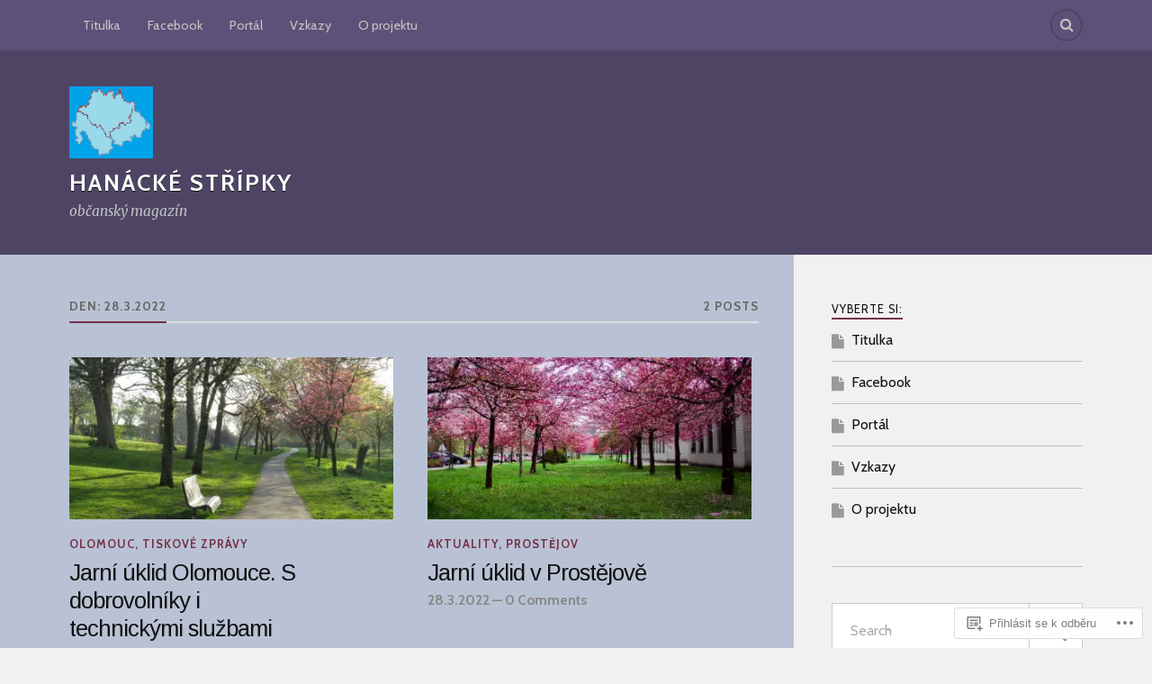

--- FILE ---
content_type: text/html; charset=UTF-8
request_url: https://stripky.net/2022/03/28/
body_size: 21210
content:
<!DOCTYPE html>
<html class="no-js" lang="cs-CZ">

<head>

<meta charset="UTF-8">
<meta name="viewport" content="width=device-width, initial-scale=1">
<link rel="profile" href="http://gmpg.org/xfn/11">
<link rel="pingback" href="https://stripky.net/xmlrpc.php">

<title>28.3.2022 &#8211; Hanácké střípky</title>
<script type="text/javascript">
  WebFontConfig = {"google":{"families":["Cabin:r,i,b,bi:latin,latin-ext","Arimo:r:latin,latin-ext"]},"api_url":"https:\/\/fonts-api.wp.com\/css"};
  (function() {
    var wf = document.createElement('script');
    wf.src = '/wp-content/plugins/custom-fonts/js/webfont.js';
    wf.type = 'text/javascript';
    wf.async = 'true';
    var s = document.getElementsByTagName('script')[0];
    s.parentNode.insertBefore(wf, s);
	})();
</script><style id="jetpack-custom-fonts-css">.wf-active body{font-family:"Cabin",sans-serif}.wf-active .search-container .search-field{font-family:"Cabin",sans-serif}.wf-active .blog-description{font-family:"Cabin",sans-serif}.wf-active .post-content p.page-links{font-family:"Cabin",sans-serif}.wf-active .post-content{font-family:"Cabin",sans-serif}.wf-active .post-content h4, .wf-active .post-content h5, .wf-active .post-content h6{font-family:"Cabin",sans-serif}.wf-active .post-content blockquote p{font-family:"Cabin",sans-serif}.wf-active .post-content blockquote cite{font-family:"Cabin",sans-serif}.wf-active .post-content .gallery-caption, .wf-active .post-content .wp-caption-text{font-family:"Cabin",sans-serif}.wf-active .post-content fieldset legend{font-family:"Cabin",sans-serif}.wf-active .post-content label{font-family:"Cabin",sans-serif}.wf-active .post-content input, .wf-active .post-content textarea{font-family:"Cabin",sans-serif}.wf-active .pingbacklist li:before{font-family:"Cabin",sans-serif}.wf-active .comments-nav .fleft a:before{font-family:"Cabin",sans-serif}.wf-active .comments-nav .fright a:after{font-family:"Cabin",sans-serif}.wf-active .comment-respond input[type="text"], .wf-active .comment-respond textarea{font-family:"Cabin",sans-serif}.wf-active .comment-respond input[type="submit"]{font-family:"Cabin",sans-serif}.wf-active .wrapper .search-field{font-family:"Cabin",sans-serif}.wf-active .comment-respond#respond{font-family:"Cabin",sans-serif}.wf-active .blog-title{font-weight:400;font-style:normal}.wf-active .post-title{font-family:"Arimo",sans-serif;font-weight:400;font-style:normal}.wf-active .single-post .post-title{font-weight:400;font-style:normal}.wf-active .related-posts-title{font-weight:400;font-style:normal}.wf-active .post-content h1, .wf-active .post-content h2, .wf-active .post-content h3{font-family:"Arimo",sans-serif;font-weight:400;font-style:normal}.wf-active .post-content h1, .wf-active .post-content h2, .wf-active .post-content h3{font-family:"Arimo",sans-serif;font-weight:400;font-style:normal}.wf-active .post-content h1{font-style:normal;font-weight:400}.wf-active .post-content h2{font-style:normal;font-weight:400}.wf-active .post-content h3{font-style:normal;font-weight:400}.wf-active .comment-reply-title, .wf-active .comments-title{font-weight:400;font-style:normal}.wf-active .comment-reply-title .fa, .wf-active .comments-title .fa{font-style:normal;font-weight:400}.wf-active .widget-title{font-weight:400;font-style:normal}.wf-active .widget_rss li a{font-family:"Arimo",sans-serif;font-weight:400;font-style:normal}.wf-active .rowling-widget-list .title{font-family:"Arimo",sans-serif;font-weight:400;font-style:normal}.wf-active .post-content div#jp-relatedposts h3.jp-relatedposts-headline{font-family:"Arimo",sans-serif;font-style:normal;font-weight:400}</style>
<meta name='robots' content='max-image-preview:large' />
<script>document.documentElement.className = document.documentElement.className.replace("no-js","js");</script>

<!-- Async WordPress.com Remote Login -->
<script id="wpcom_remote_login_js">
var wpcom_remote_login_extra_auth = '';
function wpcom_remote_login_remove_dom_node_id( element_id ) {
	var dom_node = document.getElementById( element_id );
	if ( dom_node ) { dom_node.parentNode.removeChild( dom_node ); }
}
function wpcom_remote_login_remove_dom_node_classes( class_name ) {
	var dom_nodes = document.querySelectorAll( '.' + class_name );
	for ( var i = 0; i < dom_nodes.length; i++ ) {
		dom_nodes[ i ].parentNode.removeChild( dom_nodes[ i ] );
	}
}
function wpcom_remote_login_final_cleanup() {
	wpcom_remote_login_remove_dom_node_classes( "wpcom_remote_login_msg" );
	wpcom_remote_login_remove_dom_node_id( "wpcom_remote_login_key" );
	wpcom_remote_login_remove_dom_node_id( "wpcom_remote_login_validate" );
	wpcom_remote_login_remove_dom_node_id( "wpcom_remote_login_js" );
	wpcom_remote_login_remove_dom_node_id( "wpcom_request_access_iframe" );
	wpcom_remote_login_remove_dom_node_id( "wpcom_request_access_styles" );
}

// Watch for messages back from the remote login
window.addEventListener( "message", function( e ) {
	if ( e.origin === "https://r-login.wordpress.com" ) {
		var data = {};
		try {
			data = JSON.parse( e.data );
		} catch( e ) {
			wpcom_remote_login_final_cleanup();
			return;
		}

		if ( data.msg === 'LOGIN' ) {
			// Clean up the login check iframe
			wpcom_remote_login_remove_dom_node_id( "wpcom_remote_login_key" );

			var id_regex = new RegExp( /^[0-9]+$/ );
			var token_regex = new RegExp( /^.*|.*|.*$/ );
			if (
				token_regex.test( data.token )
				&& id_regex.test( data.wpcomid )
			) {
				// We have everything we need to ask for a login
				var script = document.createElement( "script" );
				script.setAttribute( "id", "wpcom_remote_login_validate" );
				script.src = '/remote-login.php?wpcom_remote_login=validate'
					+ '&wpcomid=' + data.wpcomid
					+ '&token=' + encodeURIComponent( data.token )
					+ '&host=' + window.location.protocol
					+ '//' + window.location.hostname
					+ '&postid=5058'
					+ '&is_singular=';
				document.body.appendChild( script );
			}

			return;
		}

		// Safari ITP, not logged in, so redirect
		if ( data.msg === 'LOGIN-REDIRECT' ) {
			window.location = 'https://wordpress.com/log-in?redirect_to=' + window.location.href;
			return;
		}

		// Safari ITP, storage access failed, remove the request
		if ( data.msg === 'LOGIN-REMOVE' ) {
			var css_zap = 'html { -webkit-transition: margin-top 1s; transition: margin-top 1s; } /* 9001 */ html { margin-top: 0 !important; } * html body { margin-top: 0 !important; } @media screen and ( max-width: 782px ) { html { margin-top: 0 !important; } * html body { margin-top: 0 !important; } }';
			var style_zap = document.createElement( 'style' );
			style_zap.type = 'text/css';
			style_zap.appendChild( document.createTextNode( css_zap ) );
			document.body.appendChild( style_zap );

			var e = document.getElementById( 'wpcom_request_access_iframe' );
			e.parentNode.removeChild( e );

			document.cookie = 'wordpress_com_login_access=denied; path=/; max-age=31536000';

			return;
		}

		// Safari ITP
		if ( data.msg === 'REQUEST_ACCESS' ) {
			console.log( 'request access: safari' );

			// Check ITP iframe enable/disable knob
			if ( wpcom_remote_login_extra_auth !== 'safari_itp_iframe' ) {
				return;
			}

			// If we are in a "private window" there is no ITP.
			var private_window = false;
			try {
				var opendb = window.openDatabase( null, null, null, null );
			} catch( e ) {
				private_window = true;
			}

			if ( private_window ) {
				console.log( 'private window' );
				return;
			}

			var iframe = document.createElement( 'iframe' );
			iframe.id = 'wpcom_request_access_iframe';
			iframe.setAttribute( 'scrolling', 'no' );
			iframe.setAttribute( 'sandbox', 'allow-storage-access-by-user-activation allow-scripts allow-same-origin allow-top-navigation-by-user-activation' );
			iframe.src = 'https://r-login.wordpress.com/remote-login.php?wpcom_remote_login=request_access&origin=' + encodeURIComponent( data.origin ) + '&wpcomid=' + encodeURIComponent( data.wpcomid );

			var css = 'html { -webkit-transition: margin-top 1s; transition: margin-top 1s; } /* 9001 */ html { margin-top: 46px !important; } * html body { margin-top: 46px !important; } @media screen and ( max-width: 660px ) { html { margin-top: 71px !important; } * html body { margin-top: 71px !important; } #wpcom_request_access_iframe { display: block; height: 71px !important; } } #wpcom_request_access_iframe { border: 0px; height: 46px; position: fixed; top: 0; left: 0; width: 100%; min-width: 100%; z-index: 99999; background: #23282d; } ';

			var style = document.createElement( 'style' );
			style.type = 'text/css';
			style.id = 'wpcom_request_access_styles';
			style.appendChild( document.createTextNode( css ) );
			document.body.appendChild( style );

			document.body.appendChild( iframe );
		}

		if ( data.msg === 'DONE' ) {
			wpcom_remote_login_final_cleanup();
		}
	}
}, false );

// Inject the remote login iframe after the page has had a chance to load
// more critical resources
window.addEventListener( "DOMContentLoaded", function( e ) {
	var iframe = document.createElement( "iframe" );
	iframe.style.display = "none";
	iframe.setAttribute( "scrolling", "no" );
	iframe.setAttribute( "id", "wpcom_remote_login_key" );
	iframe.src = "https://r-login.wordpress.com/remote-login.php"
		+ "?wpcom_remote_login=key"
		+ "&origin=aHR0cHM6Ly9zdHJpcGt5Lm5ldA%3D%3D"
		+ "&wpcomid=146549191"
		+ "&time=" + Math.floor( Date.now() / 1000 );
	document.body.appendChild( iframe );
}, false );
</script>
<link rel='dns-prefetch' href='//s0.wp.com' />
<link rel='dns-prefetch' href='//fonts-api.wp.com' />
<link rel="alternate" type="application/rss+xml" title="Hanácké střípky &raquo; RSS zdroj" href="https://stripky.net/feed/" />
<link rel="alternate" type="application/rss+xml" title="Hanácké střípky &raquo; RSS komentářů" href="https://stripky.net/comments/feed/" />
	<script type="text/javascript">
		/* <![CDATA[ */
		function addLoadEvent(func) {
			var oldonload = window.onload;
			if (typeof window.onload != 'function') {
				window.onload = func;
			} else {
				window.onload = function () {
					oldonload();
					func();
				}
			}
		}
		/* ]]> */
	</script>
	<style id='wp-emoji-styles-inline-css'>

	img.wp-smiley, img.emoji {
		display: inline !important;
		border: none !important;
		box-shadow: none !important;
		height: 1em !important;
		width: 1em !important;
		margin: 0 0.07em !important;
		vertical-align: -0.1em !important;
		background: none !important;
		padding: 0 !important;
	}
/*# sourceURL=wp-emoji-styles-inline-css */
</style>
<link crossorigin='anonymous' rel='stylesheet' id='all-css-2-1' href='/wp-content/plugins/gutenberg-core/v22.2.0/build/styles/block-library/style.css?m=1764855221i&cssminify=yes' type='text/css' media='all' />
<style id='wp-block-library-inline-css'>
.has-text-align-justify {
	text-align:justify;
}
.has-text-align-justify{text-align:justify;}

/*# sourceURL=wp-block-library-inline-css */
</style><style id='wp-block-rss-inline-css'>
ul.wp-block-rss.alignleft{margin-right:2em}ul.wp-block-rss.alignright{margin-left:2em}ul.wp-block-rss.is-grid{display:flex;flex-wrap:wrap;padding:0}ul.wp-block-rss.is-grid li{margin:0 1em 1em 0;width:100%}@media (min-width:600px){ul.wp-block-rss.columns-2 li{width:calc(50% - 1em)}ul.wp-block-rss.columns-3 li{width:calc(33.33333% - 1em)}ul.wp-block-rss.columns-4 li{width:calc(25% - 1em)}ul.wp-block-rss.columns-5 li{width:calc(20% - 1em)}ul.wp-block-rss.columns-6 li{width:calc(16.66667% - 1em)}}.wp-block-rss__item-author,.wp-block-rss__item-publish-date{display:block;font-size:.8125em}.wp-block-rss{box-sizing:border-box;list-style:none;padding:0}
/*# sourceURL=/wp-content/plugins/gutenberg-core/v22.2.0/build/styles/block-library/rss/style.css */
</style>
<style id='wp-block-tag-cloud-inline-css'>
.wp-block-tag-cloud{box-sizing:border-box}.wp-block-tag-cloud.aligncenter{justify-content:center;text-align:center}.wp-block-tag-cloud a{display:inline-block;margin-right:5px}.wp-block-tag-cloud span{display:inline-block;margin-left:5px;text-decoration:none}:root :where(.wp-block-tag-cloud.is-style-outline){display:flex;flex-wrap:wrap;gap:1ch}:root :where(.wp-block-tag-cloud.is-style-outline a){border:1px solid;font-size:unset!important;margin-right:0;padding:1ch 2ch;text-decoration:none!important}
/*# sourceURL=/wp-content/plugins/gutenberg-core/v22.2.0/build/styles/block-library/tag-cloud/style.css */
</style>
<style id='global-styles-inline-css'>
:root{--wp--preset--aspect-ratio--square: 1;--wp--preset--aspect-ratio--4-3: 4/3;--wp--preset--aspect-ratio--3-4: 3/4;--wp--preset--aspect-ratio--3-2: 3/2;--wp--preset--aspect-ratio--2-3: 2/3;--wp--preset--aspect-ratio--16-9: 16/9;--wp--preset--aspect-ratio--9-16: 9/16;--wp--preset--color--black: #000000;--wp--preset--color--cyan-bluish-gray: #abb8c3;--wp--preset--color--white: #ffffff;--wp--preset--color--pale-pink: #f78da7;--wp--preset--color--vivid-red: #cf2e2e;--wp--preset--color--luminous-vivid-orange: #ff6900;--wp--preset--color--luminous-vivid-amber: #fcb900;--wp--preset--color--light-green-cyan: #7bdcb5;--wp--preset--color--vivid-green-cyan: #00d084;--wp--preset--color--pale-cyan-blue: #8ed1fc;--wp--preset--color--vivid-cyan-blue: #0693e3;--wp--preset--color--vivid-purple: #9b51e0;--wp--preset--gradient--vivid-cyan-blue-to-vivid-purple: linear-gradient(135deg,rgb(6,147,227) 0%,rgb(155,81,224) 100%);--wp--preset--gradient--light-green-cyan-to-vivid-green-cyan: linear-gradient(135deg,rgb(122,220,180) 0%,rgb(0,208,130) 100%);--wp--preset--gradient--luminous-vivid-amber-to-luminous-vivid-orange: linear-gradient(135deg,rgb(252,185,0) 0%,rgb(255,105,0) 100%);--wp--preset--gradient--luminous-vivid-orange-to-vivid-red: linear-gradient(135deg,rgb(255,105,0) 0%,rgb(207,46,46) 100%);--wp--preset--gradient--very-light-gray-to-cyan-bluish-gray: linear-gradient(135deg,rgb(238,238,238) 0%,rgb(169,184,195) 100%);--wp--preset--gradient--cool-to-warm-spectrum: linear-gradient(135deg,rgb(74,234,220) 0%,rgb(151,120,209) 20%,rgb(207,42,186) 40%,rgb(238,44,130) 60%,rgb(251,105,98) 80%,rgb(254,248,76) 100%);--wp--preset--gradient--blush-light-purple: linear-gradient(135deg,rgb(255,206,236) 0%,rgb(152,150,240) 100%);--wp--preset--gradient--blush-bordeaux: linear-gradient(135deg,rgb(254,205,165) 0%,rgb(254,45,45) 50%,rgb(107,0,62) 100%);--wp--preset--gradient--luminous-dusk: linear-gradient(135deg,rgb(255,203,112) 0%,rgb(199,81,192) 50%,rgb(65,88,208) 100%);--wp--preset--gradient--pale-ocean: linear-gradient(135deg,rgb(255,245,203) 0%,rgb(182,227,212) 50%,rgb(51,167,181) 100%);--wp--preset--gradient--electric-grass: linear-gradient(135deg,rgb(202,248,128) 0%,rgb(113,206,126) 100%);--wp--preset--gradient--midnight: linear-gradient(135deg,rgb(2,3,129) 0%,rgb(40,116,252) 100%);--wp--preset--font-size--small: 13px;--wp--preset--font-size--medium: 20px;--wp--preset--font-size--large: 36px;--wp--preset--font-size--x-large: 42px;--wp--preset--font-family--albert-sans: 'Albert Sans', sans-serif;--wp--preset--font-family--alegreya: Alegreya, serif;--wp--preset--font-family--arvo: Arvo, serif;--wp--preset--font-family--bodoni-moda: 'Bodoni Moda', serif;--wp--preset--font-family--bricolage-grotesque: 'Bricolage Grotesque', sans-serif;--wp--preset--font-family--cabin: Cabin, sans-serif;--wp--preset--font-family--chivo: Chivo, sans-serif;--wp--preset--font-family--commissioner: Commissioner, sans-serif;--wp--preset--font-family--cormorant: Cormorant, serif;--wp--preset--font-family--courier-prime: 'Courier Prime', monospace;--wp--preset--font-family--crimson-pro: 'Crimson Pro', serif;--wp--preset--font-family--dm-mono: 'DM Mono', monospace;--wp--preset--font-family--dm-sans: 'DM Sans', sans-serif;--wp--preset--font-family--dm-serif-display: 'DM Serif Display', serif;--wp--preset--font-family--domine: Domine, serif;--wp--preset--font-family--eb-garamond: 'EB Garamond', serif;--wp--preset--font-family--epilogue: Epilogue, sans-serif;--wp--preset--font-family--fahkwang: Fahkwang, sans-serif;--wp--preset--font-family--figtree: Figtree, sans-serif;--wp--preset--font-family--fira-sans: 'Fira Sans', sans-serif;--wp--preset--font-family--fjalla-one: 'Fjalla One', sans-serif;--wp--preset--font-family--fraunces: Fraunces, serif;--wp--preset--font-family--gabarito: Gabarito, system-ui;--wp--preset--font-family--ibm-plex-mono: 'IBM Plex Mono', monospace;--wp--preset--font-family--ibm-plex-sans: 'IBM Plex Sans', sans-serif;--wp--preset--font-family--ibarra-real-nova: 'Ibarra Real Nova', serif;--wp--preset--font-family--instrument-serif: 'Instrument Serif', serif;--wp--preset--font-family--inter: Inter, sans-serif;--wp--preset--font-family--josefin-sans: 'Josefin Sans', sans-serif;--wp--preset--font-family--jost: Jost, sans-serif;--wp--preset--font-family--libre-baskerville: 'Libre Baskerville', serif;--wp--preset--font-family--libre-franklin: 'Libre Franklin', sans-serif;--wp--preset--font-family--literata: Literata, serif;--wp--preset--font-family--lora: Lora, serif;--wp--preset--font-family--merriweather: Merriweather, serif;--wp--preset--font-family--montserrat: Montserrat, sans-serif;--wp--preset--font-family--newsreader: Newsreader, serif;--wp--preset--font-family--noto-sans-mono: 'Noto Sans Mono', sans-serif;--wp--preset--font-family--nunito: Nunito, sans-serif;--wp--preset--font-family--open-sans: 'Open Sans', sans-serif;--wp--preset--font-family--overpass: Overpass, sans-serif;--wp--preset--font-family--pt-serif: 'PT Serif', serif;--wp--preset--font-family--petrona: Petrona, serif;--wp--preset--font-family--piazzolla: Piazzolla, serif;--wp--preset--font-family--playfair-display: 'Playfair Display', serif;--wp--preset--font-family--plus-jakarta-sans: 'Plus Jakarta Sans', sans-serif;--wp--preset--font-family--poppins: Poppins, sans-serif;--wp--preset--font-family--raleway: Raleway, sans-serif;--wp--preset--font-family--roboto: Roboto, sans-serif;--wp--preset--font-family--roboto-slab: 'Roboto Slab', serif;--wp--preset--font-family--rubik: Rubik, sans-serif;--wp--preset--font-family--rufina: Rufina, serif;--wp--preset--font-family--sora: Sora, sans-serif;--wp--preset--font-family--source-sans-3: 'Source Sans 3', sans-serif;--wp--preset--font-family--source-serif-4: 'Source Serif 4', serif;--wp--preset--font-family--space-mono: 'Space Mono', monospace;--wp--preset--font-family--syne: Syne, sans-serif;--wp--preset--font-family--texturina: Texturina, serif;--wp--preset--font-family--urbanist: Urbanist, sans-serif;--wp--preset--font-family--work-sans: 'Work Sans', sans-serif;--wp--preset--spacing--20: 0.44rem;--wp--preset--spacing--30: 0.67rem;--wp--preset--spacing--40: 1rem;--wp--preset--spacing--50: 1.5rem;--wp--preset--spacing--60: 2.25rem;--wp--preset--spacing--70: 3.38rem;--wp--preset--spacing--80: 5.06rem;--wp--preset--shadow--natural: 6px 6px 9px rgba(0, 0, 0, 0.2);--wp--preset--shadow--deep: 12px 12px 50px rgba(0, 0, 0, 0.4);--wp--preset--shadow--sharp: 6px 6px 0px rgba(0, 0, 0, 0.2);--wp--preset--shadow--outlined: 6px 6px 0px -3px rgb(255, 255, 255), 6px 6px rgb(0, 0, 0);--wp--preset--shadow--crisp: 6px 6px 0px rgb(0, 0, 0);}:where(.is-layout-flex){gap: 0.5em;}:where(.is-layout-grid){gap: 0.5em;}body .is-layout-flex{display: flex;}.is-layout-flex{flex-wrap: wrap;align-items: center;}.is-layout-flex > :is(*, div){margin: 0;}body .is-layout-grid{display: grid;}.is-layout-grid > :is(*, div){margin: 0;}:where(.wp-block-columns.is-layout-flex){gap: 2em;}:where(.wp-block-columns.is-layout-grid){gap: 2em;}:where(.wp-block-post-template.is-layout-flex){gap: 1.25em;}:where(.wp-block-post-template.is-layout-grid){gap: 1.25em;}.has-black-color{color: var(--wp--preset--color--black) !important;}.has-cyan-bluish-gray-color{color: var(--wp--preset--color--cyan-bluish-gray) !important;}.has-white-color{color: var(--wp--preset--color--white) !important;}.has-pale-pink-color{color: var(--wp--preset--color--pale-pink) !important;}.has-vivid-red-color{color: var(--wp--preset--color--vivid-red) !important;}.has-luminous-vivid-orange-color{color: var(--wp--preset--color--luminous-vivid-orange) !important;}.has-luminous-vivid-amber-color{color: var(--wp--preset--color--luminous-vivid-amber) !important;}.has-light-green-cyan-color{color: var(--wp--preset--color--light-green-cyan) !important;}.has-vivid-green-cyan-color{color: var(--wp--preset--color--vivid-green-cyan) !important;}.has-pale-cyan-blue-color{color: var(--wp--preset--color--pale-cyan-blue) !important;}.has-vivid-cyan-blue-color{color: var(--wp--preset--color--vivid-cyan-blue) !important;}.has-vivid-purple-color{color: var(--wp--preset--color--vivid-purple) !important;}.has-black-background-color{background-color: var(--wp--preset--color--black) !important;}.has-cyan-bluish-gray-background-color{background-color: var(--wp--preset--color--cyan-bluish-gray) !important;}.has-white-background-color{background-color: var(--wp--preset--color--white) !important;}.has-pale-pink-background-color{background-color: var(--wp--preset--color--pale-pink) !important;}.has-vivid-red-background-color{background-color: var(--wp--preset--color--vivid-red) !important;}.has-luminous-vivid-orange-background-color{background-color: var(--wp--preset--color--luminous-vivid-orange) !important;}.has-luminous-vivid-amber-background-color{background-color: var(--wp--preset--color--luminous-vivid-amber) !important;}.has-light-green-cyan-background-color{background-color: var(--wp--preset--color--light-green-cyan) !important;}.has-vivid-green-cyan-background-color{background-color: var(--wp--preset--color--vivid-green-cyan) !important;}.has-pale-cyan-blue-background-color{background-color: var(--wp--preset--color--pale-cyan-blue) !important;}.has-vivid-cyan-blue-background-color{background-color: var(--wp--preset--color--vivid-cyan-blue) !important;}.has-vivid-purple-background-color{background-color: var(--wp--preset--color--vivid-purple) !important;}.has-black-border-color{border-color: var(--wp--preset--color--black) !important;}.has-cyan-bluish-gray-border-color{border-color: var(--wp--preset--color--cyan-bluish-gray) !important;}.has-white-border-color{border-color: var(--wp--preset--color--white) !important;}.has-pale-pink-border-color{border-color: var(--wp--preset--color--pale-pink) !important;}.has-vivid-red-border-color{border-color: var(--wp--preset--color--vivid-red) !important;}.has-luminous-vivid-orange-border-color{border-color: var(--wp--preset--color--luminous-vivid-orange) !important;}.has-luminous-vivid-amber-border-color{border-color: var(--wp--preset--color--luminous-vivid-amber) !important;}.has-light-green-cyan-border-color{border-color: var(--wp--preset--color--light-green-cyan) !important;}.has-vivid-green-cyan-border-color{border-color: var(--wp--preset--color--vivid-green-cyan) !important;}.has-pale-cyan-blue-border-color{border-color: var(--wp--preset--color--pale-cyan-blue) !important;}.has-vivid-cyan-blue-border-color{border-color: var(--wp--preset--color--vivid-cyan-blue) !important;}.has-vivid-purple-border-color{border-color: var(--wp--preset--color--vivid-purple) !important;}.has-vivid-cyan-blue-to-vivid-purple-gradient-background{background: var(--wp--preset--gradient--vivid-cyan-blue-to-vivid-purple) !important;}.has-light-green-cyan-to-vivid-green-cyan-gradient-background{background: var(--wp--preset--gradient--light-green-cyan-to-vivid-green-cyan) !important;}.has-luminous-vivid-amber-to-luminous-vivid-orange-gradient-background{background: var(--wp--preset--gradient--luminous-vivid-amber-to-luminous-vivid-orange) !important;}.has-luminous-vivid-orange-to-vivid-red-gradient-background{background: var(--wp--preset--gradient--luminous-vivid-orange-to-vivid-red) !important;}.has-very-light-gray-to-cyan-bluish-gray-gradient-background{background: var(--wp--preset--gradient--very-light-gray-to-cyan-bluish-gray) !important;}.has-cool-to-warm-spectrum-gradient-background{background: var(--wp--preset--gradient--cool-to-warm-spectrum) !important;}.has-blush-light-purple-gradient-background{background: var(--wp--preset--gradient--blush-light-purple) !important;}.has-blush-bordeaux-gradient-background{background: var(--wp--preset--gradient--blush-bordeaux) !important;}.has-luminous-dusk-gradient-background{background: var(--wp--preset--gradient--luminous-dusk) !important;}.has-pale-ocean-gradient-background{background: var(--wp--preset--gradient--pale-ocean) !important;}.has-electric-grass-gradient-background{background: var(--wp--preset--gradient--electric-grass) !important;}.has-midnight-gradient-background{background: var(--wp--preset--gradient--midnight) !important;}.has-small-font-size{font-size: var(--wp--preset--font-size--small) !important;}.has-medium-font-size{font-size: var(--wp--preset--font-size--medium) !important;}.has-large-font-size{font-size: var(--wp--preset--font-size--large) !important;}.has-x-large-font-size{font-size: var(--wp--preset--font-size--x-large) !important;}.has-albert-sans-font-family{font-family: var(--wp--preset--font-family--albert-sans) !important;}.has-alegreya-font-family{font-family: var(--wp--preset--font-family--alegreya) !important;}.has-arvo-font-family{font-family: var(--wp--preset--font-family--arvo) !important;}.has-bodoni-moda-font-family{font-family: var(--wp--preset--font-family--bodoni-moda) !important;}.has-bricolage-grotesque-font-family{font-family: var(--wp--preset--font-family--bricolage-grotesque) !important;}.has-cabin-font-family{font-family: var(--wp--preset--font-family--cabin) !important;}.has-chivo-font-family{font-family: var(--wp--preset--font-family--chivo) !important;}.has-commissioner-font-family{font-family: var(--wp--preset--font-family--commissioner) !important;}.has-cormorant-font-family{font-family: var(--wp--preset--font-family--cormorant) !important;}.has-courier-prime-font-family{font-family: var(--wp--preset--font-family--courier-prime) !important;}.has-crimson-pro-font-family{font-family: var(--wp--preset--font-family--crimson-pro) !important;}.has-dm-mono-font-family{font-family: var(--wp--preset--font-family--dm-mono) !important;}.has-dm-sans-font-family{font-family: var(--wp--preset--font-family--dm-sans) !important;}.has-dm-serif-display-font-family{font-family: var(--wp--preset--font-family--dm-serif-display) !important;}.has-domine-font-family{font-family: var(--wp--preset--font-family--domine) !important;}.has-eb-garamond-font-family{font-family: var(--wp--preset--font-family--eb-garamond) !important;}.has-epilogue-font-family{font-family: var(--wp--preset--font-family--epilogue) !important;}.has-fahkwang-font-family{font-family: var(--wp--preset--font-family--fahkwang) !important;}.has-figtree-font-family{font-family: var(--wp--preset--font-family--figtree) !important;}.has-fira-sans-font-family{font-family: var(--wp--preset--font-family--fira-sans) !important;}.has-fjalla-one-font-family{font-family: var(--wp--preset--font-family--fjalla-one) !important;}.has-fraunces-font-family{font-family: var(--wp--preset--font-family--fraunces) !important;}.has-gabarito-font-family{font-family: var(--wp--preset--font-family--gabarito) !important;}.has-ibm-plex-mono-font-family{font-family: var(--wp--preset--font-family--ibm-plex-mono) !important;}.has-ibm-plex-sans-font-family{font-family: var(--wp--preset--font-family--ibm-plex-sans) !important;}.has-ibarra-real-nova-font-family{font-family: var(--wp--preset--font-family--ibarra-real-nova) !important;}.has-instrument-serif-font-family{font-family: var(--wp--preset--font-family--instrument-serif) !important;}.has-inter-font-family{font-family: var(--wp--preset--font-family--inter) !important;}.has-josefin-sans-font-family{font-family: var(--wp--preset--font-family--josefin-sans) !important;}.has-jost-font-family{font-family: var(--wp--preset--font-family--jost) !important;}.has-libre-baskerville-font-family{font-family: var(--wp--preset--font-family--libre-baskerville) !important;}.has-libre-franklin-font-family{font-family: var(--wp--preset--font-family--libre-franklin) !important;}.has-literata-font-family{font-family: var(--wp--preset--font-family--literata) !important;}.has-lora-font-family{font-family: var(--wp--preset--font-family--lora) !important;}.has-merriweather-font-family{font-family: var(--wp--preset--font-family--merriweather) !important;}.has-montserrat-font-family{font-family: var(--wp--preset--font-family--montserrat) !important;}.has-newsreader-font-family{font-family: var(--wp--preset--font-family--newsreader) !important;}.has-noto-sans-mono-font-family{font-family: var(--wp--preset--font-family--noto-sans-mono) !important;}.has-nunito-font-family{font-family: var(--wp--preset--font-family--nunito) !important;}.has-open-sans-font-family{font-family: var(--wp--preset--font-family--open-sans) !important;}.has-overpass-font-family{font-family: var(--wp--preset--font-family--overpass) !important;}.has-pt-serif-font-family{font-family: var(--wp--preset--font-family--pt-serif) !important;}.has-petrona-font-family{font-family: var(--wp--preset--font-family--petrona) !important;}.has-piazzolla-font-family{font-family: var(--wp--preset--font-family--piazzolla) !important;}.has-playfair-display-font-family{font-family: var(--wp--preset--font-family--playfair-display) !important;}.has-plus-jakarta-sans-font-family{font-family: var(--wp--preset--font-family--plus-jakarta-sans) !important;}.has-poppins-font-family{font-family: var(--wp--preset--font-family--poppins) !important;}.has-raleway-font-family{font-family: var(--wp--preset--font-family--raleway) !important;}.has-roboto-font-family{font-family: var(--wp--preset--font-family--roboto) !important;}.has-roboto-slab-font-family{font-family: var(--wp--preset--font-family--roboto-slab) !important;}.has-rubik-font-family{font-family: var(--wp--preset--font-family--rubik) !important;}.has-rufina-font-family{font-family: var(--wp--preset--font-family--rufina) !important;}.has-sora-font-family{font-family: var(--wp--preset--font-family--sora) !important;}.has-source-sans-3-font-family{font-family: var(--wp--preset--font-family--source-sans-3) !important;}.has-source-serif-4-font-family{font-family: var(--wp--preset--font-family--source-serif-4) !important;}.has-space-mono-font-family{font-family: var(--wp--preset--font-family--space-mono) !important;}.has-syne-font-family{font-family: var(--wp--preset--font-family--syne) !important;}.has-texturina-font-family{font-family: var(--wp--preset--font-family--texturina) !important;}.has-urbanist-font-family{font-family: var(--wp--preset--font-family--urbanist) !important;}.has-work-sans-font-family{font-family: var(--wp--preset--font-family--work-sans) !important;}
/*# sourceURL=global-styles-inline-css */
</style>

<style id='classic-theme-styles-inline-css'>
/*! This file is auto-generated */
.wp-block-button__link{color:#fff;background-color:#32373c;border-radius:9999px;box-shadow:none;text-decoration:none;padding:calc(.667em + 2px) calc(1.333em + 2px);font-size:1.125em}.wp-block-file__button{background:#32373c;color:#fff;text-decoration:none}
/*# sourceURL=/wp-includes/css/classic-themes.min.css */
</style>
<link crossorigin='anonymous' rel='stylesheet' id='all-css-4-1' href='/_static/??-eJx9jEEOAiEQBD/kQECjeDC+ZWEnijIwYWA3/l72op689KFTVXplCCU3zE1z6reYRYfiUwlP0VYZpwxIJE4IFRd10HOU9iFA2iuhCiI7/ROiDt9WxfETT20jCOc4YUIa2D9t5eGA91xRBMZS7ATtPkTZvCtdzNEZt7f2fHq8Afl7R7w=&cssminify=yes' type='text/css' media='all' />
<link rel='stylesheet' id='fonts-css' href='https://fonts-api.wp.com/css?family=Lato%3A400%2C700%2C900%2C400italic%2C700italic%7CMerriweather%3A700%2C900%2C400italic&#038;subset=latin%2Clatin-ext' media='all' />
<link crossorigin='anonymous' rel='stylesheet' id='all-css-6-1' href='/_static/??-eJx9i0EKwyAQAD9UuwRDSw6lbzGy2RpWV1xF8vsmt4ZCjsPMQM/GS6qYKtQPRlTIbYYinUMiWHZlXEeViCe4e9UbXM9aN/4PYzOZG4WkUHBmITravfrBq4lQDIt3NUg6gVnYhXKs7/ganuPwmKwd7foFezNUhg==&cssminify=yes' type='text/css' media='all' />
<link crossorigin='anonymous' rel='stylesheet' id='print-css-7-1' href='/wp-content/mu-plugins/global-print/global-print.css?m=1465851035i&cssminify=yes' type='text/css' media='print' />
<style id='jetpack-global-styles-frontend-style-inline-css'>
:root { --font-headings: unset; --font-base: unset; --font-headings-default: -apple-system,BlinkMacSystemFont,"Segoe UI",Roboto,Oxygen-Sans,Ubuntu,Cantarell,"Helvetica Neue",sans-serif; --font-base-default: -apple-system,BlinkMacSystemFont,"Segoe UI",Roboto,Oxygen-Sans,Ubuntu,Cantarell,"Helvetica Neue",sans-serif;}
/*# sourceURL=jetpack-global-styles-frontend-style-inline-css */
</style>
<link crossorigin='anonymous' rel='stylesheet' id='all-css-10-1' href='/wp-content/themes/h4/global.css?m=1420737423i&cssminify=yes' type='text/css' media='all' />
<script type="text/javascript" id="wpcom-actionbar-placeholder-js-extra">
/* <![CDATA[ */
var actionbardata = {"siteID":"146549191","postID":"0","siteURL":"https://stripky.net","xhrURL":"https://stripky.net/wp-admin/admin-ajax.php","nonce":"8d63a61e57","isLoggedIn":"","statusMessage":"","subsEmailDefault":"instantly","proxyScriptUrl":"https://s0.wp.com/wp-content/js/wpcom-proxy-request.js?m=1513050504i&amp;ver=20211021","i18n":{"followedText":"Nov\u00e9 p\u0159\u00edsp\u011bvky z tohoto webu se nyn\u00ed zobraz\u00ed ve va\u0161\u00ed \u003Ca href=\"https://wordpress.com/reader\"\u003Eaplikaci \u010cte\u010dka\u003C/a\u003E","foldBar":"Zav\u0159i tuto li\u0161tu","unfoldBar":"Zv\u011bt\u0161it tuto li\u0161tu","shortLinkCopied":"Zkr\u00e1cen\u00fd odkaz zkop\u00edrov\u00e1n do schr\u00e1nky."}};
//# sourceURL=wpcom-actionbar-placeholder-js-extra
/* ]]> */
</script>
<script type="text/javascript" id="jetpack-mu-wpcom-settings-js-before">
/* <![CDATA[ */
var JETPACK_MU_WPCOM_SETTINGS = {"assetsUrl":"https://s0.wp.com/wp-content/mu-plugins/jetpack-mu-wpcom-plugin/moon/jetpack_vendor/automattic/jetpack-mu-wpcom/src/build/"};
//# sourceURL=jetpack-mu-wpcom-settings-js-before
/* ]]> */
</script>
<script crossorigin='anonymous' type='text/javascript'  src='/_static/??-eJzTLy/QTc7PK0nNK9HPKtYvyinRLSjKr6jUyyrW0QfKZeYl55SmpBaDJLMKS1OLKqGUXm5mHkFFurmZ6UWJJalQxfa5tobmRgamxgZmFpZZACbyLJI='></script>
<script type="text/javascript" id="rlt-proxy-js-after">
/* <![CDATA[ */
	rltInitialize( {"token":null,"iframeOrigins":["https:\/\/widgets.wp.com"]} );
//# sourceURL=rlt-proxy-js-after
/* ]]> */
</script>
<link rel="EditURI" type="application/rsd+xml" title="RSD" href="https://hastrman687693658.wordpress.com/xmlrpc.php?rsd" />
<meta name="generator" content="WordPress.com" />

<!-- Jetpack Open Graph Tags -->
<meta property="og:type" content="website" />
<meta property="og:title" content="28.3.2022 &#8211; Hanácké střípky" />
<meta property="og:site_name" content="Hanácké střípky" />
<meta property="og:image" content="https://stripky.net/wp-content/uploads/2019/09/olag3.png?w=102" />
<meta property="og:image:width" content="200" />
<meta property="og:image:height" content="200" />
<meta property="og:image:alt" content="" />
<meta property="og:locale" content="cs_CZ" />
<meta name="twitter:creator" content="@OlomouckaA" />

<!-- End Jetpack Open Graph Tags -->
<link rel="search" type="application/opensearchdescription+xml" href="https://stripky.net/osd.xml" title="Hanácké střípky" />
<link rel="search" type="application/opensearchdescription+xml" href="https://s1.wp.com/opensearch.xml" title="WordPress.com" />
<meta name="description" content="2 posts published by paveldf on March 28, 2022" />
<style type="text/css" id="custom-colors-css">.post-tags a,
		.tagcloud .widget-content a,
		.widget_tag_cloud .widget-content a,
		#infinite-handle span button:hover { background: #CCCCCC;}
.header-top-menu li.menu-item-has-children a:after,
		.header-top-menu li.page_item_has_children a:after { border-top-color: #C4C4C4;}
.post-tags a:before,
		.tagcloud .widget-content a:before,
		.widget_tag_cloud .widget-content a:before { border-right-color: #CCCCCC;}
.entry-author .author-bio,
		.site-description,
		.post-author .description,
		.header-top-menu ul a,
		.header-top-menu > li > a,
		.social-menu a,
		.credits .attribution,
		.credits .attribution a { color: #C4C4C4;}
.widget-content,
		.rowling-widget-list .excerpt { color: #494949;}
.nav-toggle .bar,
		.nav-toggle.active .bar { background: #4C4C4C;}
.header-bottom-menu > li.menu-item-has-children:after,
		.header-bottom-menu > li.page_item_has_children:after { border-top-color: #4C4C4C;}
.header-top-menu li.menu-item-has-children:hover a:after,
		.header-top-menu li.page_item_has_children:hover a:after { border-top-color: #FFFFFF;}
.post-author .title a,
		.social-menu a:hover,
		.social-menu a.active { border-color: #FFFFFF;}
.header-bottom-menu ul a,
		.header-bottom-menu > li > a,
		.header-bottom-menu > li:hover > a,
		.header-bottom-menu ul li:hover > a,
		.header-bottom-menu > li.current_menu_item > a,
		.header-bottom-menu > li.current_page_item > a,
		.navigation .section-inner,
		.sticky.post .sticky-tag,
		.single-post .post .sticky-tag,
		.post-content .page-links a:hover,
		.post-content fieldset legend,
		.post-content fieldset legend,
		.post-content input[type="submit"],
		.post-content input[type="reset"],
		.post-content input[type="button"],
		.post-content input[type="submit"]:hover,
		.post-content input[type="reset"]:hover,
		.post-content input[type="button"]:hover,
		.post-tags a:hover,
		.tagcloud .widget-content a:hover,
		.widget_tag_cloud .widget-content a:hover,
		.comment-respond input[type="submit"],
		.to-the-top .fa { color: #4C4C4C;}
.site-title a { color: #FFFFFF;}
.header-top-menu li.current-menu-item > a,
		.header-top-menu li.current_page_item > a,
		.header-top-menu li:hover > a,
		.header-top-menu ul li:hover > a,
		.social-menu a:hover,
		.social-menu a.active { color: #FFFFFF;}
body,
		.post-title a,
		.post-title a:hover,
		.single-post .post-image-caption,
		.page-links > span:nth-of-type(2),
		.post-navigation .navigation-post-title,
		.post-content caption,
		.post-content th,
		.post-content div#jp-relatedposts div.jp-relatedposts-items .jp-relatedposts-post .jp-relatedposts-post-title a,
		.pingbacks-title,
		.pingbacklist a,
		.comment-respond form label { color: #111111;}
.content:before { background: #b9c2d4;}
.entry-author,
		.header-wrapper,
		.posts .post-image,
		.post-author,
		.credits { background: #4e4565;}
.top-nav { background: #5C5178;}
.header-top-menu ul li,
		.header-top-menu > li:hover > a { background: #544A6E;}
.social-menu a { border-color: #4e4565;}
.entry-author:before,
		.post-author:before { border-bottom-color: #4e4565;}
.header-bottom-menu ul,
		.navigation .section-inner,
		.header-bottom-menu,
		.nav-toggle,
		.sticky.post .sticky-tag,
		.single-post .post .sticky-tag,
		.post-content .page-links a:hover,
		.post-tags a:hover,
		.tagcloud .widget-content a:hover,
		.widget_tag_cloud .widget-content a:hover,
		.post-content fieldset legend,
		.post-content input[type="submit"],
		.post-content input[type="reset"],
		.post-content input[type="button"],
		.post-content input[type="submit"]:hover,
		.post-content input[type="reset"]:hover,
		.post-content input[type="button"]:hover,
		.comment-respond input[type="submit"],
		#infinite-handle span button,
		.to-the-top { background: #e5bbcd;}
.bypostauthor .comment-author-icon { background: #75324B;}
.sticky.post .sticky-tag:after,
		.single-post .post .sticky-tag:after,
		.post-tags a:hover:before,
		.tagcloud .widget-content a:hover:before,
		.widget_tag_cloud .widget-content a:hover:before { border-right-color: #e5bbcd;}
.post-content a:hover,
		.pingbacks-title,
		.widget_flickr #flickr_badge_uber_wrapper a:last-of-type { border-bottom-color: #e5bbcd;}
.sticky.post .sticky-tag:after { border-left-color: #e5bbcd;}
.comments-title-link a:hover,
		.page-edit-link .post-edit-link:hover { border-color: #75324B;}
.nav-links > div a:hover,
		.comments-nav a:hover,
		.archive-nav a:hover { border-top-color: #75324B;}
.widget-title,
		.widget-content a:hover,
		.page-title h4 { border-bottom-color: #75324B;}
body a,
		body a:hover,
		body a:active,
		.post-content a,
		.post-content a:hover,
		.post-content p.intro,
		.post-content blockquote:after,
		.post-categories,
		.single-post .post-meta a,
		.single-post .post-image-caption .fa,
		.search-container .search-button:hover,
		.comments-title .fa,
		.comment-reply-title .fa,
		.comments-title-link a,
		.comment-meta .vcard a,
		.no-comments .fa,
		.comment-header h4 a,
		.pingbacklist a:hover,
		.comments-nav a:hover,
		.page-edit-link,
		.related-post .category,
		.nav-links > div a:hover span,
		.credits .copyright a:hover,
		.wrapper .search-button:hover,
		.archive-nav a:hover,
		#wp-calendar thead th,
		#wp-calendar tfoot a:hover,
		.widget-content a:hover,
		.widget-content a:hover::before,
		.widget-content li a:hover,
		.widget-content li a:hover::before,
		.widget_flickr #flickr_badge_uber_wrapper a:last-of-type { color: #75324B;}
.site-title a:hover { color: #E5BBCD;}
</style>
<link rel="icon" href="https://stripky.net/wp-content/uploads/2019/09/olag3.png?w=32" sizes="32x32" />
<link rel="icon" href="https://stripky.net/wp-content/uploads/2019/09/olag3.png?w=102" sizes="192x192" />
<link rel="apple-touch-icon" href="https://stripky.net/wp-content/uploads/2019/09/olag3.png?w=102" />
<meta name="msapplication-TileImage" content="https://stripky.net/wp-content/uploads/2019/09/olag3.png?w=102" />

</head>

	<body class="archive date wp-custom-logo wp-theme-pubrowling customizer-styles-applied jetpack-reblog-enabled has-site-logo custom-colors">

		<a class="skip-link screen-reader-text" href="#main">Přejít k obsahu webu</a>

		
			<nav class="top-nav">

				<div class="section-inner clear-fix">

					<ul class="header-top-menu">

						<li id="menu-item-6" class="menu-item menu-item-type-custom menu-item-object-custom menu-item-6"><a href="/">Titulka</a></li>
<li id="menu-item-27964" class="menu-item menu-item-type-custom menu-item-object-custom menu-item-27964"><a href="https://www.facebook.com/stripky">Facebook</a></li>
<li id="menu-item-2549" class="menu-item menu-item-type-post_type menu-item-object-page menu-item-2549"><a href="https://stripky.net/portal/">Portál</a></li>
<li id="menu-item-7" class="menu-item menu-item-type-post_type menu-item-object-page menu-item-7"><a href="https://stripky.net/contact/">Vzkazy</a></li>
<li id="menu-item-160" class="menu-item menu-item-type-post_type menu-item-object-page menu-item-160"><a href="https://stripky.net/o-mne/">O projektu</a></li>

					</ul> <!-- /header-top-menu -->

					<ul class="social-menu">

						<li id="menu-item-151" class="menu-item menu-item-type-custom menu-item-object-custom menu-item-151"><a class="search-toggle" href="#"><span class="screen-reader-text">Search</span></a></li>
					</ul> <!-- /social-menu -->

				</div> <!-- /section-inner -->

			</nav> <!-- /top-nav -->

		
		<div class="search-container">

			<div class="section-inner">

				
<form method="get" class="search-form" action="https://stripky.net/">
	<label>
		<span class="screen-reader-text">Hledej:</span>
		<input type="search" class="search-field" placeholder="Search" value="" name="s" title="Hledej:" />
	</label>
	<button type="submit" class="search-button"><span class="fa fw fa-search"></span><span class="screen-reader-text">Vyhledávání</span></button>
</form>

			</div> <!-- /section-inner -->

		</div> <!-- /search-container -->

		<header class="header-wrapper">

			<div class="header">

				<div class="section-inner">

					
						<a href="https://stripky.net/" class="site-logo-link" rel="home" itemprop="url"><img width="93" height="80" src="https://stripky.net/wp-content/uploads/2019/09/cropped-olag3.png?w=93" class="site-logo attachment-rowling_site_logo" alt="" data-size="rowling_site_logo" itemprop="logo" decoding="async" srcset="https://stripky.net/wp-content/uploads/2019/09/cropped-olag3.png?w=93 93w, https://stripky.net/wp-content/uploads/2019/09/cropped-olag3.png 102w" sizes="(max-width: 93px) 100vw, 93px" data-attachment-id="367" data-permalink="https://stripky.net/cropped-olag3-png/" data-orig-file="https://stripky.net/wp-content/uploads/2019/09/cropped-olag3.png" data-orig-size="102,88" data-comments-opened="1" data-image-meta="{&quot;aperture&quot;:&quot;0&quot;,&quot;credit&quot;:&quot;&quot;,&quot;camera&quot;:&quot;&quot;,&quot;caption&quot;:&quot;&quot;,&quot;created_timestamp&quot;:&quot;0&quot;,&quot;copyright&quot;:&quot;&quot;,&quot;focal_length&quot;:&quot;0&quot;,&quot;iso&quot;:&quot;0&quot;,&quot;shutter_speed&quot;:&quot;0&quot;,&quot;title&quot;:&quot;&quot;,&quot;orientation&quot;:&quot;0&quot;}" data-image-title="cropped-olag3.png" data-image-description="&lt;p&gt;https://hastrman687693658.files.wordpress.com/2019/09/cropped-olag3.png&lt;/p&gt;
" data-image-caption="" data-medium-file="https://stripky.net/wp-content/uploads/2019/09/cropped-olag3.png?w=102" data-large-file="https://stripky.net/wp-content/uploads/2019/09/cropped-olag3.png?w=102" /></a>
						<h2 class="site-title">
							<a href="https://stripky.net/" title="Hanácké střípky &mdash; občanský magazín" rel="home">Hanácké střípky</a>
						</h2>

													<h4 class="site-description">občanský magazín</h4>
						
					
					
				</div> <!-- /section-inner -->

			</div> <!-- /header -->

			
		</header> <!-- /header-wrapper -->

<div class="wrapper section-inner">

	<main id="main" class="content">

		<header class="page-title clear-fix">

			<h4>Den: <span>28.3.2022</span></h4>
			
		<p>2 Posts</p>

	
		</header> <!-- /page-title -->

		
			<div class="posts" id="posts">

				<div id="infinite-wrap">

				
					
<article id="post-5058" class="post post-5058 type-post status-publish format-standard hentry category-olomouc category-tiskove-zpravy has-post-thumbnail fallback-thumbnail">

	
	
		<figure class="post-image">
			<a title="Jarní úklid Olomouce. S dobrovolníky i technickými&nbsp;službami" href="https://stripky.net/2022/03/28/jarni-uklid-olomouce-s-dobrovolniky-i-technickymi-sluzbami/">
				<img width="400" height="200" src="https://i0.wp.com/stripky.net/wp-content/uploads/2022/03/6132810_39c2ce17.jpg?resize=400%2C200&#038;ssl=1" srcset="https://i0.wp.com/stripky.net/wp-content/uploads/2022/03/6132810_39c2ce17.jpg?resize=400%2C200&amp;ssl=1 400w, https://i0.wp.com/stripky.net/wp-content/uploads/2022/03/6132810_39c2ce17.jpg?resize=600%2C300&amp;ssl=1 600w" sizes="min(400px, 100vw)" loading="lazy" decoding="async" title="Jarní úklid Olomouce. S dobrovolníky i technickými&nbsp;službami" class="attachment-rowling-post-image-thumb wp-post-image" />			</a>
		</figure> <!-- /post-image -->

	
	<header class="post-header">

					<p class="post-categories"><a href="https://stripky.net/category/olomouc/" rel="category tag">Olomouc</a>, <a href="https://stripky.net/category/tiskove-zpravy/" rel="category tag">Tiskové zprávy</a></p>
		
		<h2 class="post-title"><a href="https://stripky.net/2022/03/28/jarni-uklid-olomouce-s-dobrovolniky-i-technickymi-sluzbami/" rel="bookmark">Jarní úklid Olomouce. S dobrovolníky i technickými&nbsp;službami</a></h2>
		<p class="post-meta">
			<a href="https://stripky.net/2022/03/28/jarni-uklid-olomouce-s-dobrovolniky-i-technickymi-sluzbami/" class="post-meta-date-link">28.3.2022</a>
			
				<span class="post-meta-separator"> &mdash; </span>
				<a href="https://stripky.net/2022/03/28/jarni-uklid-olomouce-s-dobrovolniky-i-technickymi-sluzbami/#respond">0 Comments</a>		</p>

	</header> <!-- /post-header -->

</article> <!-- /post -->

				
					
<article id="post-5049" class="post post-5049 type-post status-publish format-standard hentry category-aktuality category-prostejov has-post-thumbnail fallback-thumbnail">

	
	
		<figure class="post-image">
			<a title="Jarní úklid v&nbsp;Prostějově" href="https://stripky.net/2022/03/28/jarni-uklid-v-prostejove/">
				<img width="400" height="200" src="https://i0.wp.com/stripky.net/wp-content/uploads/2022/03/pexels-photo-1043458.jpeg?resize=400%2C200&#038;ssl=1" srcset="https://i0.wp.com/stripky.net/wp-content/uploads/2022/03/pexels-photo-1043458.jpeg?resize=400%2C200&amp;ssl=1 400w, https://i0.wp.com/stripky.net/wp-content/uploads/2022/03/pexels-photo-1043458.jpeg?resize=600%2C300&amp;ssl=1 600w, https://i0.wp.com/stripky.net/wp-content/uploads/2022/03/pexels-photo-1043458.jpeg?resize=800%2C400&amp;ssl=1 800w, https://i0.wp.com/stripky.net/wp-content/uploads/2022/03/pexels-photo-1043458.jpeg?resize=1200%2C600&amp;ssl=1 1200w, https://i0.wp.com/stripky.net/wp-content/uploads/2022/03/pexels-photo-1043458.jpeg?resize=1600%2C800&amp;ssl=1 1600w" sizes="min(400px, 100vw)" loading="lazy" decoding="async" title="Jarní úklid v&nbsp;Prostějově" class="attachment-rowling-post-image-thumb wp-post-image" />			</a>
		</figure> <!-- /post-image -->

	
	<header class="post-header">

					<p class="post-categories"><a href="https://stripky.net/category/aktuality/" rel="category tag">Aktuality</a>, <a href="https://stripky.net/category/prostejov/" rel="category tag">Prostějov</a></p>
		
		<h2 class="post-title"><a href="https://stripky.net/2022/03/28/jarni-uklid-v-prostejove/" rel="bookmark">Jarní úklid v&nbsp;Prostějově</a></h2>
		<p class="post-meta">
			<a href="https://stripky.net/2022/03/28/jarni-uklid-v-prostejove/" class="post-meta-date-link">28.3.2022</a>
			
				<span class="post-meta-separator"> &mdash; </span>
				<a href="https://stripky.net/2022/03/28/jarni-uklid-v-prostejove/#respond">0 Comments</a>		</p>

	</header> <!-- /post-header -->

</article> <!-- /post -->

				
				</div>

			</div> <!-- /posts -->

			
		
	</main> <!-- /content -->

	
<div class="sidebar">
	<aside id="nav_menu-5" class="widget widget_nav_menu"><div class="widget-content"><h3 class="widget-title">Vyberte si:</h3><div class="menu-primary-container"><ul id="menu-primary-1" class="menu"><li class="menu-item menu-item-type-custom menu-item-object-custom menu-item-6"><a href="/">Titulka</a></li>
<li class="menu-item menu-item-type-custom menu-item-object-custom menu-item-27964"><a href="https://www.facebook.com/stripky">Facebook</a></li>
<li class="menu-item menu-item-type-post_type menu-item-object-page menu-item-2549"><a href="https://stripky.net/portal/">Portál</a></li>
<li class="menu-item menu-item-type-post_type menu-item-object-page menu-item-7"><a href="https://stripky.net/contact/">Vzkazy</a></li>
<li class="menu-item menu-item-type-post_type menu-item-object-page menu-item-160"><a href="https://stripky.net/o-mne/">O projektu</a></li>
</ul></div></div><div class="clear"></div></aside><aside id="search-3" class="widget widget_search"><div class="widget-content">
<form method="get" class="search-form" action="https://stripky.net/">
	<label>
		<span class="screen-reader-text">Hledej:</span>
		<input type="search" class="search-field" placeholder="Search" value="" name="s" title="Hledej:" />
	</label>
	<button type="submit" class="search-button"><span class="fa fw fa-search"></span><span class="screen-reader-text">Vyhledávání</span></button>
</form>
</div><div class="clear"></div></aside><aside id="block-4" class="widget widget_block widget_tag_cloud"><div class="widget-content"><p class="wp-block-tag-cloud"><a href="https://stripky.net/tag/advent/" class="tag-cloud-link tag-link-17942 tag-link-position-1" style="font-size: 8.4242424242424pt;" aria-label="advent (63 položek)">advent</a>
<a href="https://stripky.net/tag/akce_brezen_2025/" class="tag-cloud-link tag-link-776679240 tag-link-position-2" style="font-size: 12.666666666667pt;" aria-label="akce_březen_2025 (102 položek)">akce_březen_2025</a>
<a href="https://stripky.net/tag/akce_duben_2025/" class="tag-cloud-link tag-link-776954551 tag-link-position-3" style="font-size: 8.4242424242424pt;" aria-label="akce_duben_2025 (64 položek)">akce_duben_2025</a>
<a href="https://stripky.net/tag/akce_leden_2025/" class="tag-cloud-link tag-link-775969613 tag-link-position-4" style="font-size: 11.606060606061pt;" aria-label="akce_leden_2025 (91 položek)">akce_leden_2025</a>
<a href="https://stripky.net/tag/akce_listopad_2024/" class="tag-cloud-link tag-link-775109246 tag-link-position-5" style="font-size: 13.727272727273pt;" aria-label="akce_listopad_2024 (115 položek)">akce_listopad_2024</a>
<a href="https://stripky.net/tag/akce_prosinec_2024/" class="tag-cloud-link tag-link-775109233 tag-link-position-6" style="font-size: 14.787878787879pt;" aria-label="akce_prosinec_2024 (127 položek)">akce_prosinec_2024</a>
<a href="https://stripky.net/tag/akce_srpen_2025/" class="tag-cloud-link tag-link-777337966 tag-link-position-7" style="font-size: 12.030303030303pt;" aria-label="akce_srpen_2025 (95 položek)">akce_srpen_2025</a>
<a href="https://stripky.net/tag/akce_zari_2025/" class="tag-cloud-link tag-link-775957672 tag-link-position-8" style="font-size: 8.2121212121212pt;" aria-label="akce_září_2025 (62 položek)">akce_září_2025</a>
<a href="https://stripky.net/tag/akce_unor_2025/" class="tag-cloud-link tag-link-776458597 tag-link-position-9" style="font-size: 10.333333333333pt;" aria-label="akce_únor_2025 (78 položek)">akce_únor_2025</a>
<a href="https://stripky.net/tag/divadlo/" class="tag-cloud-link tag-link-792016 tag-link-position-10" style="font-size: 15.212121212121pt;" aria-label="divadlo (135 položek)">divadlo</a>
<a href="https://stripky.net/tag/doprava/" class="tag-cloud-link tag-link-286476 tag-link-position-11" style="font-size: 17.121212121212pt;" aria-label="doprava (164 položek)">doprava</a>
<a href="https://stripky.net/tag/dotace/" class="tag-cloud-link tag-link-687182 tag-link-position-12" style="font-size: 8.8484848484848pt;" aria-label="dotace (67 položek)">dotace</a>
<a href="https://stripky.net/tag/deti/" class="tag-cloud-link tag-link-1829624 tag-link-position-13" style="font-size: 13.727272727273pt;" aria-label="děti (113 položek)">děti</a>
<a href="https://stripky.net/tag/elektrina/" class="tag-cloud-link tag-link-286471 tag-link-position-14" style="font-size: 13.30303030303pt;" aria-label="elektřina (109 položek)">elektřina</a>
<a href="https://stripky.net/tag/film/" class="tag-cloud-link tag-link-524 tag-link-position-15" style="font-size: 14.151515151515pt;" aria-label="film (120 položek)">film</a>
<a href="https://stripky.net/tag/hasici/" class="tag-cloud-link tag-link-21816673 tag-link-position-16" style="font-size: 11.818181818182pt;" aria-label="hasiči (92 položek)">hasiči</a>
<a href="https://stripky.net/tag/hudba/" class="tag-cloud-link tag-link-48798 tag-link-position-17" style="font-size: 8.2121212121212pt;" aria-label="hudba (62 položek)">hudba</a>
<a href="https://stripky.net/tag/kino/" class="tag-cloud-link tag-link-5517 tag-link-position-18" style="font-size: 18.818181818182pt;" aria-label="kino (199 položek)">kino</a>
<a href="https://stripky.net/tag/knihovny/" class="tag-cloud-link tag-link-28303963 tag-link-position-19" style="font-size: 15.424242424242pt;" aria-label="knihovny (138 položek)">knihovny</a>
<a href="https://stripky.net/tag/komerce/" class="tag-cloud-link tag-link-14688866 tag-link-position-20" style="font-size: 19.878787878788pt;" aria-label="komerce (224 položek)">komerce</a>
<a href="https://stripky.net/tag/koncert/" class="tag-cloud-link tag-link-149464 tag-link-position-21" style="font-size: 15.636363636364pt;" aria-label="koncert (140 položek)">koncert</a>
<a href="https://stripky.net/tag/kultura/" class="tag-cloud-link tag-link-16731 tag-link-position-22" style="font-size: 22pt;" aria-label="kultura (281 položek)">kultura</a>
<a href="https://stripky.net/tag/odpady/" class="tag-cloud-link tag-link-4173851 tag-link-position-23" style="font-size: 19.030303030303pt;" aria-label="odpady (204 položek)">odpady</a>
<a href="https://stripky.net/tag/odstavky/" class="tag-cloud-link tag-link-775770466 tag-link-position-24" style="font-size: 12.666666666667pt;" aria-label="odstávky (102 položek)">odstávky</a>
<a href="https://stripky.net/tag/ples/" class="tag-cloud-link tag-link-344988 tag-link-position-25" style="font-size: 9.4848484848485pt;" aria-label="ples (72 položek)">ples</a>
<a href="https://stripky.net/tag/politika/" class="tag-cloud-link tag-link-13876 tag-link-position-26" style="font-size: 14.151515151515pt;" aria-label="politika (118 položek)">politika</a>
<a href="https://stripky.net/tag/poradenstvi/" class="tag-cloud-link tag-link-342894 tag-link-position-27" style="font-size: 12.030303030303pt;" aria-label="poradenství (94 položek)">poradenství</a>
<a href="https://stripky.net/tag/prace/" class="tag-cloud-link tag-link-107913 tag-link-position-28" style="font-size: 18.818181818182pt;" aria-label="práce (198 položek)">práce</a>
<a href="https://stripky.net/tag/pravnik/" class="tag-cloud-link tag-link-27631040 tag-link-position-29" style="font-size: 10.545454545455pt;" aria-label="právník (81 položek)">právník</a>
<a href="https://stripky.net/tag/rozhlas/" class="tag-cloud-link tag-link-3098573 tag-link-position-30" style="font-size: 15.848484848485pt;" aria-label="rozhlas (144 položek)">rozhlas</a>
<a href="https://stripky.net/tag/rucni_prace/" class="tag-cloud-link tag-link-775481364 tag-link-position-31" style="font-size: 10.121212121212pt;" aria-label="ruční_práce (76 položek)">ruční_práce</a>
<a href="https://stripky.net/tag/sbirka/" class="tag-cloud-link tag-link-21330730 tag-link-position-32" style="font-size: 10.545454545455pt;" aria-label="sbírka (81 položek)">sbírka</a>
<a href="https://stripky.net/tag/seniori/" class="tag-cloud-link tag-link-7485394 tag-link-position-33" style="font-size: 15.636363636364pt;" aria-label="senioři (141 položek)">senioři</a>
<a href="https://stripky.net/tag/souteze/" class="tag-cloud-link tag-link-4439163 tag-link-position-34" style="font-size: 8.4242424242424pt;" aria-label="soutěže (63 položek)">soutěže</a>
<a href="https://stripky.net/tag/sport/" class="tag-cloud-link tag-link-825 tag-link-position-35" style="font-size: 16.272727272727pt;" aria-label="sport (149 položek)">sport</a>
<a href="https://stripky.net/tag/stavba/" class="tag-cloud-link tag-link-8311701 tag-link-position-36" style="font-size: 9.2727272727273pt;" aria-label="stavba (69 položek)">stavba</a>
<a href="https://stripky.net/tag/tanec/" class="tag-cloud-link tag-link-1853137 tag-link-position-37" style="font-size: 9.0606060606061pt;" aria-label="tanec (68 položek)">tanec</a>
<a href="https://stripky.net/tag/uzavreno/" class="tag-cloud-link tag-link-127878825 tag-link-position-38" style="font-size: 19.878787878788pt;" aria-label="uzavřeno (224 položek)">uzavřeno</a>
<a href="https://stripky.net/tag/vyluky/" class="tag-cloud-link tag-link-234607617 tag-link-position-39" style="font-size: 9.9090909090909pt;" aria-label="výluky (74 položek)">výluky</a>
<a href="https://stripky.net/tag/vystavy/" class="tag-cloud-link tag-link-510159 tag-link-position-40" style="font-size: 16.484848484848pt;" aria-label="výstavy (154 položek)">výstavy</a>
<a href="https://stripky.net/tag/zastupitelstvo/" class="tag-cloud-link tag-link-2893883 tag-link-position-41" style="font-size: 12.454545454545pt;" aria-label="zastupitelstvo (100 položek)">zastupitelstvo</a>
<a href="https://stripky.net/tag/zdravotnicke_sluzby/" class="tag-cloud-link tag-link-775149968 tag-link-position-42" style="font-size: 16.272727272727pt;" aria-label="zdravotnické_služby (152 položek)">zdravotnické_služby</a>
<a href="https://stripky.net/tag/urad/" class="tag-cloud-link tag-link-1930733 tag-link-position-43" style="font-size: 8pt;" aria-label="úřad (60 položek)">úřad</a>
<a href="https://stripky.net/tag/skoly/" class="tag-cloud-link tag-link-13181781 tag-link-position-44" style="font-size: 14.787878787879pt;" aria-label="školy (128 položek)">školy</a>
<a href="https://stripky.net/tag/zeleznice/" class="tag-cloud-link tag-link-2403623 tag-link-position-45" style="font-size: 10.969696969697pt;" aria-label="železnice (85 položek)">železnice</a></p></div><div class="clear"></div></aside><aside id="categories-3" class="widget widget_categories"><div class="widget-content"><h3 class="widget-title">Kategorie</h3>
			<ul>
					<li class="cat-item cat-item-394081"><a href="https://stripky.net/category/akce/">Akce</a>
</li>
	<li class="cat-item cat-item-438743"><a href="https://stripky.net/category/aktuality/">Aktuality</a>
</li>
	<li class="cat-item cat-item-274287"><a href="https://stripky.net/category/glosa/">Glosa</a>
</li>
	<li class="cat-item cat-item-2178163"><a href="https://stripky.net/category/hranice/">Hranice</a>
</li>
	<li class="cat-item cat-item-79739"><a href="https://stripky.net/category/hry/">hry</a>
</li>
	<li class="cat-item cat-item-316866"><a href="https://stripky.net/category/kalendarium/">Kalendárium</a>
</li>
	<li class="cat-item cat-item-85911360"><a href="https://stripky.net/category/kojetin/">Kojetín</a>
</li>
	<li class="cat-item cat-item-80843837"><a href="https://stripky.net/category/konice/">Konice</a>
</li>
	<li class="cat-item cat-item-70534369"><a href="https://stripky.net/category/kostelec-na-hane/">Kostelec na Hané</a>
</li>
	<li class="cat-item cat-item-118491572"><a href="https://stripky.net/category/lipnik-nad-becvou/">Lipník nad Bečvou</a>
</li>
	<li class="cat-item cat-item-3719"><a href="https://stripky.net/category/literatura/">literatura</a>
</li>
	<li class="cat-item cat-item-23131896"><a href="https://stripky.net/category/litovel/">Litovel</a>
</li>
	<li class="cat-item cat-item-580971"><a href="https://stripky.net/category/monarchie/">monarchie</a>
</li>
	<li class="cat-item cat-item-2757324"><a href="https://stripky.net/category/morava/">Morava</a>
</li>
	<li class="cat-item cat-item-226756112"><a href="https://stripky.net/category/moravsky-beroun/">Moravský Beroun</a>
</li>
	<li class="cat-item cat-item-41285"><a href="https://stripky.net/category/nezarazene/">Nezařazené</a>
</li>
	<li class="cat-item cat-item-154245147"><a href="https://stripky.net/category/nemcice-nad-hanou/">Němčice nad Hanou</a>
</li>
	<li class="cat-item cat-item-24532332"><a href="https://stripky.net/category/o-webu/">O webu</a>
</li>
	<li class="cat-item cat-item-94910"><a href="https://stripky.net/category/olomouc/">Olomouc</a>
</li>
	<li class="cat-item cat-item-58369580"><a href="https://stripky.net/category/olomoucky-kraj/">Olomoucký kraj</a>
</li>
	<li class="cat-item cat-item-1562"><a href="https://stripky.net/category/online/">online</a>
</li>
	<li class="cat-item cat-item-99026753"><a href="https://stripky.net/category/plumlov/">Plumlov</a>
</li>
	<li class="cat-item cat-item-517221124"><a href="https://stripky.net/category/potstat/">Potštát</a>
</li>
	<li class="cat-item cat-item-7561644"><a href="https://stripky.net/category/prostejov/">Prostějov</a>
</li>
	<li class="cat-item cat-item-10103952"><a href="https://stripky.net/category/prerov/">Přerov</a>
</li>
	<li class="cat-item cat-item-61757"><a href="https://stripky.net/category/svet/">Svět</a>
</li>
	<li class="cat-item cat-item-538740"><a href="https://stripky.net/category/tiskove-zpravy/">Tiskové zprávy</a>
</li>
	<li class="cat-item cat-item-117073775"><a href="https://stripky.net/category/tovacov/">Tovačov</a>
</li>
	<li class="cat-item cat-item-41654861"><a href="https://stripky.net/category/unicov/">Uničov</a>
</li>
	<li class="cat-item cat-item-633823840"><a href="https://stripky.net/category/urcice/">Určice</a>
</li>
	<li class="cat-item cat-item-84257698"><a href="https://stripky.net/category/velka-bystrice/">Velká Bystřice</a>
</li>
	<li class="cat-item cat-item-20645505"><a href="https://stripky.net/category/sternberk/">Šternberk</a>
</li>
	<li class="cat-item cat-item-2936669"><a href="https://stripky.net/category/stepanov/">Štěpánov</a>
</li>
	<li class="cat-item cat-item-1667611"><a href="https://stripky.net/category/ceska-republika/">Česká republika</a>
</li>
			</ul>

			</div><div class="clear"></div></aside><aside id="calendar-3" class="widget widget_calendar"><div class="widget-content"><div id="calendar_wrap" class="calendar_wrap"><table id="wp-calendar" class="wp-calendar-table">
	<caption>Březen 2022</caption>
	<thead>
	<tr>
		<th scope="col" aria-label="Pondělí">Po</th>
		<th scope="col" aria-label="Úterý">Út</th>
		<th scope="col" aria-label="Středa">St</th>
		<th scope="col" aria-label="Čtvrtek">Čt</th>
		<th scope="col" aria-label="Pátek">Pá</th>
		<th scope="col" aria-label="Sobota">So</th>
		<th scope="col" aria-label="Neděle">Ne</th>
	</tr>
	</thead>
	<tbody>
	<tr>
		<td colspan="1" class="pad">&nbsp;</td><td><a href="https://stripky.net/2022/03/01/" aria-label="Příspěvky publikované 1.3.2022">1</a></td><td>2</td><td><a href="https://stripky.net/2022/03/03/" aria-label="Příspěvky publikované 3.3.2022">3</a></td><td><a href="https://stripky.net/2022/03/04/" aria-label="Příspěvky publikované 4.3.2022">4</a></td><td>5</td><td>6</td>
	</tr>
	<tr>
		<td>7</td><td><a href="https://stripky.net/2022/03/08/" aria-label="Příspěvky publikované 8.3.2022">8</a></td><td><a href="https://stripky.net/2022/03/09/" aria-label="Příspěvky publikované 9.3.2022">9</a></td><td>10</td><td><a href="https://stripky.net/2022/03/11/" aria-label="Příspěvky publikované 11.3.2022">11</a></td><td>12</td><td>13</td>
	</tr>
	<tr>
		<td><a href="https://stripky.net/2022/03/14/" aria-label="Příspěvky publikované 14.3.2022">14</a></td><td><a href="https://stripky.net/2022/03/15/" aria-label="Příspěvky publikované 15.3.2022">15</a></td><td><a href="https://stripky.net/2022/03/16/" aria-label="Příspěvky publikované 16.3.2022">16</a></td><td><a href="https://stripky.net/2022/03/17/" aria-label="Příspěvky publikované 17.3.2022">17</a></td><td><a href="https://stripky.net/2022/03/18/" aria-label="Příspěvky publikované 18.3.2022">18</a></td><td>19</td><td>20</td>
	</tr>
	<tr>
		<td><a href="https://stripky.net/2022/03/21/" aria-label="Příspěvky publikované 21.3.2022">21</a></td><td><a href="https://stripky.net/2022/03/22/" aria-label="Příspěvky publikované 22.3.2022">22</a></td><td><a href="https://stripky.net/2022/03/23/" aria-label="Příspěvky publikované 23.3.2022">23</a></td><td><a href="https://stripky.net/2022/03/24/" aria-label="Příspěvky publikované 24.3.2022">24</a></td><td><a href="https://stripky.net/2022/03/25/" aria-label="Příspěvky publikované 25.3.2022">25</a></td><td>26</td><td>27</td>
	</tr>
	<tr>
		<td><a href="https://stripky.net/2022/03/28/" aria-label="Příspěvky publikované 28.3.2022">28</a></td><td><a href="https://stripky.net/2022/03/29/" aria-label="Příspěvky publikované 29.3.2022">29</a></td><td><a href="https://stripky.net/2022/03/30/" aria-label="Příspěvky publikované 30.3.2022">30</a></td><td><a href="https://stripky.net/2022/03/31/" aria-label="Příspěvky publikované 31.3.2022">31</a></td>
		<td class="pad" colspan="3">&nbsp;</td>
	</tr>
	</tbody>
	</table><nav aria-label="Předchozí a další měsíce" class="wp-calendar-nav">
		<span class="wp-calendar-nav-prev"><a href="https://stripky.net/2022/02/">&laquo; úno</a></span>
		<span class="pad">&nbsp;</span>
		<span class="wp-calendar-nav-next"><a href="https://stripky.net/2022/04/">dub &raquo;</a></span>
	</nav></div></div><div class="clear"></div></aside><aside id="block-3" class="widget widget_block widget_rss"><div class="widget-content"><div class="components-placeholder"><div class="notice notice-error">Objevila se nečekaná chyba, což pravděpodobně znamená, že je RSS zdroj mimo provoz. Zkuste to prosím později.</div></div></div><div class="clear"></div></aside></div>

	<div class="clear"></div>

</div> <!-- /wrapper.section-inner -->


<footer class="site-footer">

	<div class="section-inner">
		<a href="#" class="to-the-top" title="Na začátek"><div class="fa fw fa-arrow-up"></div></a>
		<p class="copyright">&copy; 2026 <a href="https://stripky.net/" title="Hanácké střípky &mdash; občanský magazín" rel="home">Hanácké střípky</a></p>
		<p class="attribution"><a href="https://wordpress.com/?ref=footer_custom_svg" title="Vytvořte si web nebo blog na WordPress.com" rel="nofollow"><svg style="fill: currentColor; position: relative; top: 1px;" width="14px" height="15px" viewBox="0 0 14 15" version="1.1" xmlns="http://www.w3.org/2000/svg" xmlns:xlink="http://www.w3.org/1999/xlink" aria-labelledby="title" role="img">
				<desc id="title">Vytvořte si web nebo blog na WordPress.com</desc>
				<path d="M12.5225848,4.97949746 C13.0138466,5.87586309 13.2934037,6.90452431 13.2934037,7.99874074 C13.2934037,10.3205803 12.0351007,12.3476807 10.1640538,13.4385638 L12.0862862,7.88081544 C12.4453251,6.98296834 12.5648813,6.26504621 12.5648813,5.62667922 C12.5648813,5.39497674 12.549622,5.17994084 12.5225848,4.97949746 L12.5225848,4.97949746 Z M7.86730089,5.04801561 C8.24619178,5.02808979 8.58760099,4.98823815 8.58760099,4.98823815 C8.9267139,4.94809022 8.88671369,4.44972248 8.54745263,4.46957423 C8.54745263,4.46957423 7.52803983,4.54957381 6.86996227,4.54957381 C6.25158863,4.54957381 5.21247202,4.46957423 5.21247202,4.46957423 C4.87306282,4.44972248 4.83328483,4.96816418 5.17254589,4.98823815 C5.17254589,4.98823815 5.49358462,5.02808979 5.83269753,5.04801561 L6.81314716,7.73459399 L5.43565839,11.8651647 L3.14394256,5.04801561 C3.52312975,5.02808979 3.86416859,4.98823815 3.86416859,4.98823815 C4.20305928,4.94809022 4.16305906,4.44972248 3.82394616,4.46957423 C3.82394616,4.46957423 2.80475558,4.54957381 2.14660395,4.54957381 C2.02852925,4.54957381 1.88934333,4.54668493 1.74156477,4.54194422 C2.86690406,2.83350881 4.80113651,1.70529256 6.99996296,1.70529256 C8.638342,1.70529256 10.1302017,2.33173369 11.2498373,3.35765419 C11.222726,3.35602457 11.1962815,3.35261718 11.1683554,3.35261718 C10.5501299,3.35261718 10.1114609,3.89113285 10.1114609,4.46957423 C10.1114609,4.98823815 10.4107217,5.42705065 10.7296864,5.94564049 C10.969021,6.36482346 11.248578,6.90326506 11.248578,7.68133501 C11.248578,8.21992476 11.0413918,8.84503256 10.7696866,9.71584277 L10.1417574,11.8132391 L7.86730089,5.04801561 Z M6.99996296,14.2927074 C6.38218192,14.2927074 5.78595654,14.2021153 5.22195356,14.0362644 L7.11048207,8.54925635 L9.04486267,13.8491542 C9.05760348,13.8802652 9.07323319,13.9089317 9.08989995,13.9358945 C8.43574834,14.1661896 7.73285573,14.2927074 6.99996296,14.2927074 L6.99996296,14.2927074 Z M0.706448182,7.99874074 C0.706448182,7.08630113 0.902152921,6.22015756 1.25141403,5.43749503 L4.25357806,13.6627848 C2.15393732,12.6427902 0.706448182,10.4898387 0.706448182,7.99874074 L0.706448182,7.99874074 Z M6.99996296,0.999 C3.14016476,0.999 0,4.13905746 0,7.99874074 C0,11.8585722 3.14016476,14.999 6.99996296,14.999 C10.8596871,14.999 14,11.8585722 14,7.99874074 C14,4.13905746 10.8596871,0.999 6.99996296,0.999 L6.99996296,0.999 Z" id="wordpress-logo-simplified-cmyk" stroke="none" fill=“currentColor” fill-rule="evenodd"></path>
			</svg></a></p>
	</div>

</footer> <!-- /site-footer -->

<!--  -->
<script type="speculationrules">
{"prefetch":[{"source":"document","where":{"and":[{"href_matches":"/*"},{"not":{"href_matches":["/wp-*.php","/wp-admin/*","/files/*","/wp-content/*","/wp-content/plugins/*","/wp-content/themes/pub/rowling/*","/*\\?(.+)"]}},{"not":{"selector_matches":"a[rel~=\"nofollow\"]"}},{"not":{"selector_matches":".no-prefetch, .no-prefetch a"}}]},"eagerness":"conservative"}]}
</script>
<script type="text/javascript" src="//0.gravatar.com/js/hovercards/hovercards.min.js?ver=202604924dcd77a86c6f1d3698ec27fc5da92b28585ddad3ee636c0397cf312193b2a1" id="grofiles-cards-js"></script>
<script type="text/javascript" id="wpgroho-js-extra">
/* <![CDATA[ */
var WPGroHo = {"my_hash":""};
//# sourceURL=wpgroho-js-extra
/* ]]> */
</script>
<script crossorigin='anonymous' type='text/javascript'  src='/wp-content/mu-plugins/gravatar-hovercards/wpgroho.js?m=1610363240i'></script>

	<script>
		// Initialize and attach hovercards to all gravatars
		( function() {
			function init() {
				if ( typeof Gravatar === 'undefined' ) {
					return;
				}

				if ( typeof Gravatar.init !== 'function' ) {
					return;
				}

				Gravatar.profile_cb = function ( hash, id ) {
					WPGroHo.syncProfileData( hash, id );
				};

				Gravatar.my_hash = WPGroHo.my_hash;
				Gravatar.init(
					'body',
					'#wp-admin-bar-my-account',
					{
						i18n: {
							'Edit your profile →': 'Edit your profile →',
							'View profile →': 'View profile →',
							'Contact': 'kontakt',
							'Send money': 'Send money',
							'Sorry, we are unable to load this Gravatar profile.': 'Sorry, we are unable to load this Gravatar profile.',
							'Gravatar not found.': 'Gravatar not found.',
							'Too Many Requests.': 'Too Many Requests.',
							'Internal Server Error.': 'Internal Server Error.',
							'Is this you?': 'Is this you?',
							'Claim your free profile.': 'Claim your free profile.',
							'Email': 'Emailová adresa',
							'Home Phone': 'Home Phone',
							'Work Phone': 'Work Phone',
							'Cell Phone': 'Cell Phone',
							'Contact Form': 'Kontaktní formulář',
							'Calendar': 'Kalendář',
						},
					}
				);
			}

			if ( document.readyState !== 'loading' ) {
				init();
			} else {
				document.addEventListener( 'DOMContentLoaded', init );
			}
		} )();
	</script>

		<div style="display:none">
	</div>
		<div id="actionbar" dir="ltr" style="display: none;"
			class="actnbr-pub-rowling actnbr-has-follow actnbr-has-actions">
		<ul>
								<li class="actnbr-btn actnbr-hidden">
								<a class="actnbr-action actnbr-actn-follow " href="">
			<svg class="gridicon" height="20" width="20" xmlns="http://www.w3.org/2000/svg" viewBox="0 0 20 20"><path clip-rule="evenodd" d="m4 4.5h12v6.5h1.5v-6.5-1.5h-1.5-12-1.5v1.5 10.5c0 1.1046.89543 2 2 2h7v-1.5h-7c-.27614 0-.5-.2239-.5-.5zm10.5 2h-9v1.5h9zm-5 3h-4v1.5h4zm3.5 1.5h-1v1h1zm-1-1.5h-1.5v1.5 1 1.5h1.5 1 1.5v-1.5-1-1.5h-1.5zm-2.5 2.5h-4v1.5h4zm6.5 1.25h1.5v2.25h2.25v1.5h-2.25v2.25h-1.5v-2.25h-2.25v-1.5h2.25z"  fill-rule="evenodd"></path></svg>
			<span>Přihlásit se k odběru</span>
		</a>
		<a class="actnbr-action actnbr-actn-following  no-display" href="">
			<svg class="gridicon" height="20" width="20" xmlns="http://www.w3.org/2000/svg" viewBox="0 0 20 20"><path fill-rule="evenodd" clip-rule="evenodd" d="M16 4.5H4V15C4 15.2761 4.22386 15.5 4.5 15.5H11.5V17H4.5C3.39543 17 2.5 16.1046 2.5 15V4.5V3H4H16H17.5V4.5V12.5H16V4.5ZM5.5 6.5H14.5V8H5.5V6.5ZM5.5 9.5H9.5V11H5.5V9.5ZM12 11H13V12H12V11ZM10.5 9.5H12H13H14.5V11V12V13.5H13H12H10.5V12V11V9.5ZM5.5 12H9.5V13.5H5.5V12Z" fill="#008A20"></path><path class="following-icon-tick" d="M13.5 16L15.5 18L19 14.5" stroke="#008A20" stroke-width="1.5"></path></svg>
			<span>Odebíráno</span>
		</a>
							<div class="actnbr-popover tip tip-top-left actnbr-notice" id="follow-bubble">
							<div class="tip-arrow"></div>
							<div class="tip-inner actnbr-follow-bubble">
															<ul>
											<li class="actnbr-sitename">
			<a href="https://stripky.net">
				<img loading='lazy' alt='' src='https://stripky.net/wp-content/uploads/2019/09/olag3.png?w=50' srcset='https://stripky.net/wp-content/uploads/2019/09/olag3.png?w=50 1x, https://stripky.net/wp-content/uploads/2019/09/olag3.png?w=75 1.5x, https://stripky.net/wp-content/uploads/2019/09/olag3.png?w=100 2x, https://stripky.net/wp-content/uploads/2019/09/olag3.png?w=102 3x, https://stripky.net/wp-content/uploads/2019/09/olag3.png?w=102 4x' class='avatar avatar-50' height='50' width='50' />				Hanácké střípky			</a>
		</li>
										<div class="actnbr-message no-display"></div>
									<form method="post" action="https://subscribe.wordpress.com" accept-charset="utf-8" style="display: none;">
																				<div>
										<input type="email" name="email" placeholder="Vložte vaši emailovou adresu" class="actnbr-email-field" aria-label="Vložte vaši emailovou adresu" />
										</div>
										<input type="hidden" name="action" value="subscribe" />
										<input type="hidden" name="blog_id" value="146549191" />
										<input type="hidden" name="source" value="https://stripky.net/2022/03/28/" />
										<input type="hidden" name="sub-type" value="actionbar-follow" />
										<input type="hidden" id="_wpnonce" name="_wpnonce" value="9633f56211" />										<div class="actnbr-button-wrap">
											<button type="submit" value="Přihlásit se">
												Přihlásit se											</button>
										</div>
									</form>
									<li class="actnbr-login-nudge">
										<div>
											Již máte účet WordPress.com?<a href="https://wordpress.com/log-in?redirect_to=https%3A%2F%2Fr-login.wordpress.com%2Fremote-login.php%3Faction%3Dlink%26back%3Dhttps%253A%252F%252Fstripky.net%252F2022%252F03%252F28%252Fjarni-uklid-olomouce-s-dobrovolniky-i-technickymi-sluzbami%252F">Přihlaste se.</a>										</div>
									</li>
								</ul>
															</div>
						</div>
					</li>
							<li class="actnbr-ellipsis actnbr-hidden">
				<svg class="gridicon gridicons-ellipsis" height="24" width="24" xmlns="http://www.w3.org/2000/svg" viewBox="0 0 24 24"><g><path d="M7 12c0 1.104-.896 2-2 2s-2-.896-2-2 .896-2 2-2 2 .896 2 2zm12-2c-1.104 0-2 .896-2 2s.896 2 2 2 2-.896 2-2-.896-2-2-2zm-7 0c-1.104 0-2 .896-2 2s.896 2 2 2 2-.896 2-2-.896-2-2-2z"/></g></svg>				<div class="actnbr-popover tip tip-top-left actnbr-more">
					<div class="tip-arrow"></div>
					<div class="tip-inner">
						<ul>
								<li class="actnbr-sitename">
			<a href="https://stripky.net">
				<img loading='lazy' alt='' src='https://stripky.net/wp-content/uploads/2019/09/olag3.png?w=50' srcset='https://stripky.net/wp-content/uploads/2019/09/olag3.png?w=50 1x, https://stripky.net/wp-content/uploads/2019/09/olag3.png?w=75 1.5x, https://stripky.net/wp-content/uploads/2019/09/olag3.png?w=100 2x, https://stripky.net/wp-content/uploads/2019/09/olag3.png?w=102 3x, https://stripky.net/wp-content/uploads/2019/09/olag3.png?w=102 4x' class='avatar avatar-50' height='50' width='50' />				Hanácké střípky			</a>
		</li>
								<li class="actnbr-folded-follow">
										<a class="actnbr-action actnbr-actn-follow " href="">
			<svg class="gridicon" height="20" width="20" xmlns="http://www.w3.org/2000/svg" viewBox="0 0 20 20"><path clip-rule="evenodd" d="m4 4.5h12v6.5h1.5v-6.5-1.5h-1.5-12-1.5v1.5 10.5c0 1.1046.89543 2 2 2h7v-1.5h-7c-.27614 0-.5-.2239-.5-.5zm10.5 2h-9v1.5h9zm-5 3h-4v1.5h4zm3.5 1.5h-1v1h1zm-1-1.5h-1.5v1.5 1 1.5h1.5 1 1.5v-1.5-1-1.5h-1.5zm-2.5 2.5h-4v1.5h4zm6.5 1.25h1.5v2.25h2.25v1.5h-2.25v2.25h-1.5v-2.25h-2.25v-1.5h2.25z"  fill-rule="evenodd"></path></svg>
			<span>Přihlásit se k odběru</span>
		</a>
		<a class="actnbr-action actnbr-actn-following  no-display" href="">
			<svg class="gridicon" height="20" width="20" xmlns="http://www.w3.org/2000/svg" viewBox="0 0 20 20"><path fill-rule="evenodd" clip-rule="evenodd" d="M16 4.5H4V15C4 15.2761 4.22386 15.5 4.5 15.5H11.5V17H4.5C3.39543 17 2.5 16.1046 2.5 15V4.5V3H4H16H17.5V4.5V12.5H16V4.5ZM5.5 6.5H14.5V8H5.5V6.5ZM5.5 9.5H9.5V11H5.5V9.5ZM12 11H13V12H12V11ZM10.5 9.5H12H13H14.5V11V12V13.5H13H12H10.5V12V11V9.5ZM5.5 12H9.5V13.5H5.5V12Z" fill="#008A20"></path><path class="following-icon-tick" d="M13.5 16L15.5 18L19 14.5" stroke="#008A20" stroke-width="1.5"></path></svg>
			<span>Odebíráno</span>
		</a>
								</li>
														<li class="actnbr-signup"><a href="https://wordpress.com/start/">Zaregistrovat se</a></li>
							<li class="actnbr-login"><a href="https://wordpress.com/log-in?redirect_to=https%3A%2F%2Fr-login.wordpress.com%2Fremote-login.php%3Faction%3Dlink%26back%3Dhttps%253A%252F%252Fstripky.net%252F2022%252F03%252F28%252Fjarni-uklid-olomouce-s-dobrovolniky-i-technickymi-sluzbami%252F">Přihlásit se</a></li>
															<li class="flb-report">
									<a href="https://wordpress.com/abuse/?report_url=https://stripky.net" target="_blank" rel="noopener noreferrer">
										Nahlásit tento obsah									</a>
								</li>
															<li class="actnbr-reader">
									<a href="https://wordpress.com/reader/feeds/114839497">
										Zobrazit web ve Čtečce									</a>
								</li>
															<li class="actnbr-subs">
									<a href="https://subscribe.wordpress.com/">Spravovat odběry</a>
								</li>
																<li class="actnbr-fold"><a href="">Zavři tuto lištu</a></li>
														</ul>
					</div>
				</div>
			</li>
		</ul>
	</div>
	
<script>
window.addEventListener( "DOMContentLoaded", function( event ) {
	var link = document.createElement( "link" );
	link.href = "/wp-content/mu-plugins/actionbar/actionbar.css?v=20250116";
	link.type = "text/css";
	link.rel = "stylesheet";
	document.head.appendChild( link );

	var script = document.createElement( "script" );
	script.src = "/wp-content/mu-plugins/actionbar/actionbar.js?v=20250204";
	document.body.appendChild( script );
} );
</script>

	
	<script type="text/javascript">
		(function () {
			var wpcom_reblog = {
				source: 'toolbar',

				toggle_reblog_box_flair: function (obj_id, post_id) {

					// Go to site selector. This will redirect to their blog if they only have one.
					const postEndpoint = `https://wordpress.com/post`;

					// Ideally we would use the permalink here, but fortunately this will be replaced with the 
					// post permalink in the editor.
					const originalURL = `${ document.location.href }?page_id=${ post_id }`; 
					
					const url =
						postEndpoint +
						'?url=' +
						encodeURIComponent( originalURL ) +
						'&is_post_share=true' +
						'&v=5';

					const redirect = function () {
						if (
							! window.open( url, '_blank' )
						) {
							location.href = url;
						}
					};

					if ( /Firefox/.test( navigator.userAgent ) ) {
						setTimeout( redirect, 0 );
					} else {
						redirect();
					}
				},
			};

			window.wpcom_reblog = wpcom_reblog;
		})();
	</script>
<script type="text/javascript" id="coblocks-loader-js-extra">
/* <![CDATA[ */
var wpcom_coblocks_js = {"coblocks_masonry_js":"https://s0.wp.com/wp-content/plugins/coblocks/2.18.1-simple-rev.4/dist/js/coblocks-masonry.min.js?m=1681832297i","coblocks_lightbox_js":"https://s0.wp.com/wp-content/plugins/coblocks/2.18.1-simple-rev.4/dist/js/coblocks-lightbox.min.js?m=1681832297i","jquery_core_js":"/wp-includes/js/jquery/jquery.min.js","jquery_migrate_js":"/wp-includes/js/jquery/jquery-migrate.min.js","masonry_js":"/wp-includes/js/masonry.min.js","imagesloaded_js":"/wp-includes/js/imagesloaded.min.js"};
var coblocksLigthboxData = {"closeLabel":"Close Gallery","leftLabel":"P\u0159edchoz\u00ed","rightLabel":"Dal\u0161\u00ed"};
//# sourceURL=coblocks-loader-js-extra
/* ]]> */
</script>
<script crossorigin='anonymous' type='text/javascript'  src='/_static/??-eJyNjUESgjAMRS9kmyk6igvHs9ASaiA0HdIKxxdXumT5Z957H9ZsgqSCqUDmGikpBPEsYVJorGutM0pzZjQLvu0FetIC4w8yLF2Pi50p2VFP8NcrL5xRIVcPi6xMKX5FnSibfUxmkFDVDLQdEwfGTZm+Z4f4XqpnLF0uEuWYEll8xzv7nB/u2rr23DT32/gB9wpraQ=='></script>
<script id="wp-emoji-settings" type="application/json">
{"baseUrl":"https://s0.wp.com/wp-content/mu-plugins/wpcom-smileys/twemoji/2/72x72/","ext":".png","svgUrl":"https://s0.wp.com/wp-content/mu-plugins/wpcom-smileys/twemoji/2/svg/","svgExt":".svg","source":{"concatemoji":"/wp-includes/js/wp-emoji-release.min.js?m=1764078722i&ver=6.9-RC2-61304"}}
</script>
<script type="module">
/* <![CDATA[ */
/*! This file is auto-generated */
const a=JSON.parse(document.getElementById("wp-emoji-settings").textContent),o=(window._wpemojiSettings=a,"wpEmojiSettingsSupports"),s=["flag","emoji"];function i(e){try{var t={supportTests:e,timestamp:(new Date).valueOf()};sessionStorage.setItem(o,JSON.stringify(t))}catch(e){}}function c(e,t,n){e.clearRect(0,0,e.canvas.width,e.canvas.height),e.fillText(t,0,0);t=new Uint32Array(e.getImageData(0,0,e.canvas.width,e.canvas.height).data);e.clearRect(0,0,e.canvas.width,e.canvas.height),e.fillText(n,0,0);const a=new Uint32Array(e.getImageData(0,0,e.canvas.width,e.canvas.height).data);return t.every((e,t)=>e===a[t])}function p(e,t){e.clearRect(0,0,e.canvas.width,e.canvas.height),e.fillText(t,0,0);var n=e.getImageData(16,16,1,1);for(let e=0;e<n.data.length;e++)if(0!==n.data[e])return!1;return!0}function u(e,t,n,a){switch(t){case"flag":return n(e,"\ud83c\udff3\ufe0f\u200d\u26a7\ufe0f","\ud83c\udff3\ufe0f\u200b\u26a7\ufe0f")?!1:!n(e,"\ud83c\udde8\ud83c\uddf6","\ud83c\udde8\u200b\ud83c\uddf6")&&!n(e,"\ud83c\udff4\udb40\udc67\udb40\udc62\udb40\udc65\udb40\udc6e\udb40\udc67\udb40\udc7f","\ud83c\udff4\u200b\udb40\udc67\u200b\udb40\udc62\u200b\udb40\udc65\u200b\udb40\udc6e\u200b\udb40\udc67\u200b\udb40\udc7f");case"emoji":return!a(e,"\ud83e\u1fac8")}return!1}function f(e,t,n,a){let r;const o=(r="undefined"!=typeof WorkerGlobalScope&&self instanceof WorkerGlobalScope?new OffscreenCanvas(300,150):document.createElement("canvas")).getContext("2d",{willReadFrequently:!0}),s=(o.textBaseline="top",o.font="600 32px Arial",{});return e.forEach(e=>{s[e]=t(o,e,n,a)}),s}function r(e){var t=document.createElement("script");t.src=e,t.defer=!0,document.head.appendChild(t)}a.supports={everything:!0,everythingExceptFlag:!0},new Promise(t=>{let n=function(){try{var e=JSON.parse(sessionStorage.getItem(o));if("object"==typeof e&&"number"==typeof e.timestamp&&(new Date).valueOf()<e.timestamp+604800&&"object"==typeof e.supportTests)return e.supportTests}catch(e){}return null}();if(!n){if("undefined"!=typeof Worker&&"undefined"!=typeof OffscreenCanvas&&"undefined"!=typeof URL&&URL.createObjectURL&&"undefined"!=typeof Blob)try{var e="postMessage("+f.toString()+"("+[JSON.stringify(s),u.toString(),c.toString(),p.toString()].join(",")+"));",a=new Blob([e],{type:"text/javascript"});const r=new Worker(URL.createObjectURL(a),{name:"wpTestEmojiSupports"});return void(r.onmessage=e=>{i(n=e.data),r.terminate(),t(n)})}catch(e){}i(n=f(s,u,c,p))}t(n)}).then(e=>{for(const n in e)a.supports[n]=e[n],a.supports.everything=a.supports.everything&&a.supports[n],"flag"!==n&&(a.supports.everythingExceptFlag=a.supports.everythingExceptFlag&&a.supports[n]);var t;a.supports.everythingExceptFlag=a.supports.everythingExceptFlag&&!a.supports.flag,a.supports.everything||((t=a.source||{}).concatemoji?r(t.concatemoji):t.wpemoji&&t.twemoji&&(r(t.twemoji),r(t.wpemoji)))});
//# sourceURL=/wp-includes/js/wp-emoji-loader.min.js
/* ]]> */
</script>
<script src="//stats.wp.com/w.js?68" defer></script> <script type="text/javascript">
_tkq = window._tkq || [];
_stq = window._stq || [];
_tkq.push(['storeContext', {'blog_id':'146549191','blog_tz':'2','user_lang':'cs','blog_lang':'cs','user_id':'0'}]);
		// Prevent sending pageview tracking from WP-Admin pages.
		_stq.push(['view', {'blog':'146549191','v':'wpcom','tz':'2','user_id':'0','arch_date':'2022/03/28','arch_results':'2','subd':'hastrman687693658'}]);
		_stq.push(['extra', {'crypt':'UE5tW3cvZGRhaUV0VHFILV1fT2xNaVVVJU9uVHVULnMsSTBSfl0sY28xP0w/R0pBRXRfVFVzfG1+PXZKdllrb1BmSnRGbEdhOGl2dysxenktVj8vP3RRWS4vX0paN09RJlIsejJSeEdmaGJfbXZJMU0rWXRpdVRvK2N8RWI0ZklULmxRWHJmb2ssdXdnQXVHSzlyfFV2TH5oJXhiSTN5bFR1W345UjR0SjBfVXo/V28='}]);
_stq.push([ 'clickTrackerInit', '146549191', '0' ]);
</script>
<noscript><img src="https://pixel.wp.com/b.gif?v=noscript" style="height:1px;width:1px;overflow:hidden;position:absolute;bottom:1px;" alt="" /></noscript>
<meta id="bilmur" property="bilmur:data" content="" data-provider="wordpress.com" data-service="simple" data-site-tz="Europe/Prague" data-custom-props="{&quot;enq_jquery&quot;:&quot;1&quot;,&quot;logged_in&quot;:&quot;0&quot;,&quot;wptheme&quot;:&quot;pub\/rowling&quot;,&quot;wptheme_is_block&quot;:&quot;0&quot;}"  >
		<script defer src="/wp-content/js/bilmur.min.js?i=17&amp;m=202604"></script> 	
</body>
</html>